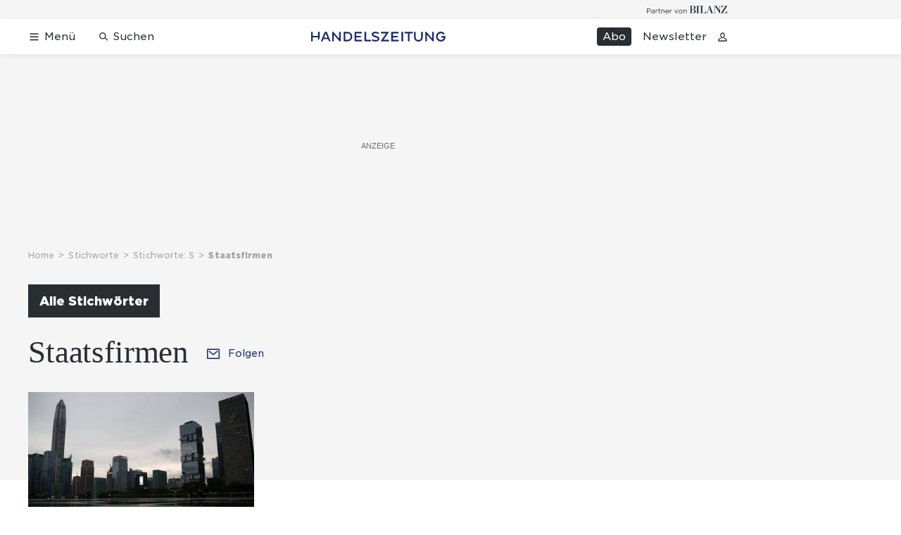

--- FILE ---
content_type: text/html; charset=utf-8
request_url: https://www.handelszeitung.ch/stichworte/s/staatsfirmen
body_size: 25256
content:
<!doctype html><html lang="de-CH"><head><script>window.eventQueueDataLayer=window.eventQueueDataLayer||[],window.dataLayer=window.dataLayer||[]</script><script>if(!document.location.pathname.startsWith("/widget/")&&!document.location.search.includes("rasch_disable_cmp")){var dlApiScript=document.createElement("script");dlApiScript.type="text/javascript",dlApiScript.src="https://cdn.cookielaw.org/scripttemplates/otSDKStub.js",dlApiScript.setAttribute("data-domain-script","d20e1003-3744-4615-890e-16d87ba43f8d"),dlApiScript.setAttribute("data-document-language","true"),dlApiScript.async=!0,document.head.appendChild(dlApiScript)}</script><script>function OptanonWrapper(){}</script><script>function setOneTrustConsentForAll(){null!=window.OneTrust&&OneTrust.AllowAll()}function toggleConsentInfoDisplay(){null!=window.OneTrust&&OneTrust.ToggleInfoDisplay()}</script><script>function isPresentinDatalayer(e){return"view"===e.event&&window.dataLayer?.some((n=>n.cms_page_id==e?.cms_page_id))}function pushToDataLayer(e){if(window.dataLayer){isPresentinDatalayer(e)||window.dataLayer?.push(e)}}function loadGTM(){!function(e,n,t,a,o){e[a]=e[a]||[],e[a].push({"gtm.start":(new Date).getTime(),event:"gtm.js"});const s=n.getElementsByTagName(t)[0],r=n.createElement(t);r.async=!0,r.src="https://www.googletagmanager.com/gtm.js?id=GTM-M5QZP3XP&gtm_auth=UdFHE6ho8-vsLS4yWlBeQA&gtm_preview=env-1",s.parentNode.insertBefore(r,s)}(window,document,"script","dataLayer"),window.eventQueueDataLayer?.forEach((e=>{e&&pushToDataLayer(e)})),window.eventQueueDataLayer.push=function(e){e&&pushToDataLayer(e)}}function waitForConsentAndLoadGTM(){window.OneTrust?.IsAlertBoxClosed()?loadGTM():window.OneTrust?.OnConsentChanged((function(){loadGTM()}))}if(window.OneTrust)waitForConsentAndLoadGTM();else{const e=setInterval((()=>{window.OneTrust&&(clearInterval(e),waitForConsentAndLoadGTM())}),500)}</script><script>window.__GRAPHQL_HOST__="https://api.handelszeitung.ch/graphql",window.loadedImages={},window.loadedImagesArray=[],window.__INITIAL_STATE__= {"route":{"locationBeforeTransitions":{"pathname":"\u002Fstichworte\u002Fs\u002Fstaatsfirmen","search":"","hash":"","action":"PUSH","key":null,"query":{}},"vertical":"vertical\u002Fdefault","screenReady":true,"isInitialPage":true,"isRefetchingData":false,"loading":false,"isCrawler":false,"isHybridApp":false,"hasCustomTracking":false,"clientUrl":"https:\u002F\u002Fwww.handelszeitung.ch"},"scroll":{"scrollTop":0},"navigation":{"tree":null,"visibleNavigation":null,"activePublication":null,"activeVerticalMenu":null},"header":{"articleData":{},"title":"","isSinglePage":false,"contentType":"","noHeader":false},"search":{"visible":false,"searchQuery":""},"comment":{"count":0},"piano":{"pageMetadata":{"channelsHierarchy":[],"contentType":null,"publication":"handelszeitung","isPrintArticle":false,"isNativeContent":false,"pathname":"\u002Fstichworte\u002Fs\u002Fstaatsfirmen","publicationDate":"","restrictionStatus":null,"section":"","tags":null,"gcid":null,"subType":"","mainChannel":null,"page":null,"webinarId":null,"notInitialized":false,"cliffhangerTitle":null,"cliffhangerBulletpoints":[]},"userMetadata":{"idToken":"","externalSubscription":[],"initialAuthRequest":false},"browserMetadata":{"browserMode":"normal","isPushNotificationsSupported":false,"isPushNotificationsEnabled":false,"notificationsPermission":"default"},"isAccessGranted":false,"webinarAccessGranted":false,"isChatbotHidden":false},"auth":{"username":null,"givenName":null,"familyName":null,"email":null,"internalUserId":null,"registrationTimestamp":null,"subscriptionTimestamp":null,"isAuthenticated":false,"hasSubscriptions":false,"initialAuthRequest":false,"subscriptions":null,"gpNumber":null,"address":null,"birthday":null,"mobileNumber":null,"deviceId":"","realtime":null,"hasLegalAdviceAccess":false,"legalAdviceSubscriptions":null,"isChatbotAllowed":false},"alertList":{},"bookmarkList":{}},window.__INITIAL_ADS_CONFIG__= {"config":{"platform":"MobileWeb","targeting":{"publication":"handelszeitung","subsection":"Staatsfirmen","keywordCat":null,"keywords":null,"articleType":"Keyword","articleId":"55258","usersi":"0","olid":"0","articlePremium":"0"},"publisher":"handelszeitung.ch","ikjuzglkjfroef":true,"tracking":{},"isAdSuppressed":false,"channel":"ROS"},"slots":[],"helpers":[],"tracking":{}},window.__INITIAL_ADS_CONFIG__.tracking&&(window.__INITIAL_ADS_CONFIG__.tracking.initialStartTime=Date.now()),window.handleWysiwygLink=function(){return null},window.admTagMan=window.admTagMan||{},window.admTagMan.q=window.admTagMan.q||[],window.admTagMan.cq=window.admTagMan.cq||[];var isFrenchLanguage=window.__INITIAL_STATE__&&window.__INITIAL_STATE__.settings&&"fr"===window.__INITIAL_STATE__.settings.language,tagManagerUrl="https://cdn.ringier-advertising.ch/prod/tagmanager/handelszeitung.ch_de/latest/atm.js",tagManagerUrlFr="undefined"</script>  <script>window.__GRAPHQL_ORIGIN__=""</script>    <script>var atmScript = document.createElement("script"); atmScript.setAttribute('src', isFrenchLanguage ? tagManagerUrlFr : tagManagerUrl); atmScript.async = true; if (!document.location.pathname.startsWith('/widget/')) { document.head.appendChild(atmScript); }</script>   <script>function loadBrandingDayCss(){var t=document.createElement("script");t.setAttribute("src","/static/js/branding-day-css.8e5e1f67.min.js"),t.setAttribute("type","text/javascript"),t.setAttribute("async",!1),document.head.appendChild(t)}function loadScript(t,e){var a=document.createElement("script");a.setAttribute("src",t),a.setAttribute("type","text/javascript"),a.setAttribute("async",!0),a.setAttribute("data-env","production"),a.setAttribute("data-auth-service-url","http://www.handelszeitung.ch/_/api/authentication/prod"),"function"==typeof e&&a.addEventListener("load",(()=>{loadBrandingDayCss()}),{once:!0}),document.head.appendChild(a)}document.location.pathname.startsWith("/widget/")||loadScript("/static/js/init-thirdparty.1db8f0e5.min.js",loadBrandingDayCss)</script><link rel="search" type="application/opensearchdescription+xml" href="/opensearch.xml" title="Suche"> <link rel="modulepreload" href="/static/js/vendors.262d4895.js" as="script">
<link rel="modulepreload" href="/static/js/main.178571a9.js" as="script">
<link rel="preload" href="/static/css/main.5fab6a8c.css" as="style">
<link rel="preconnect" href="//cdn.handelszeitung.ch" >
<link rel="preconnect" href="//cdn.ringier-advertising.ch" >
<link rel="preconnect" href="//cdn.cookielaw.org" >
<link rel="dns-prefetch" href="//cdn.handelszeitung.ch">
<link rel="dns-prefetch" href="//tags.tiqcdn.com">
<link rel="dns-prefetch" href="//cdn.ringier-advertising.ch">
<link rel="dns-prefetch" href="//cdn.tinypass.com">
<link rel="dns-prefetch" href="//buy.tinypass.com">
<link rel="dns-prefetch" href="//experience.tinypass.com">
<link rel="dns-prefetch" href="//cdn.cookielaw.org"><title data-rh="true">Staatsfirmen - Alles zum Thema Staatsfirmen im Überblick | Handelszeitung</title><meta data-rh="true" name="base" content="https://www.handelszeitung.ch"/><meta data-rh="true" name="robots" content="index,follow,noodp,noopener,noarchive"/><meta data-rh="true" name="vf:url" content="https://www.handelszeitung.chundefined"/><meta data-rh="true" name="viewport" content="width=device-width, initial-scale=1"/><meta data-rh="true" name="charset" content="UTF-8"/><meta data-rh="true" http-equiv="content-type" content="text/html; charset=utf-8"/><meta data-rh="true" name="mobile-web-app-capable" content="yes"/><meta data-rh="true" property="og:type" content="article"/><meta data-rh="true" name="apple-mobile-web-app-capable" content="yes"/><meta data-rh="true" name="robots" content="max-image-preview:large"/><meta data-rh="true" name="robots" content="max-video-preview:-1"/><meta data-rh="true" name="robots" content="max-snippet:-1"/><meta data-rh="true" name="google-site-verification" content="WX4CG9NDSPW9a_ZqftWNnVxHM3R1uos81Jwj64FKcbA"/><meta data-rh="true" name="msapplication-TileColor" content="#ffffff"/><meta data-rh="true" name="msapplication-TileImage" content="/static/media/ea873189263425c115640546de4bfd42.png"/><meta data-rh="true" name="theme-color" content="#ffffff"/><meta data-rh="true" name="article:publisher" content="https://www.facebook.com/handelszeitung"/><meta data-rh="true" property="fb:app_id" content="510312769361097"/><meta data-rh="true" property="fb:pages" content="114215121990330"/><meta data-rh="true" property="og:site_name" content="Handelszeitung"/><meta data-rh="true" property="og:locale" content="de_DE"/><meta data-rh="true" name="twitter:site" content="@Handelszeitung"/><meta data-rh="true" name="twitter:card" content="summary_large_image"/><meta data-rh="true" name="twitter:creator" content="@Handelszeitung"/><meta data-rh="true" name="vf:domain" content="www.handelszeitung.ch"/><meta data-rh="true" property="og:description" content="Staatsfirmen – Aktuelle Nachrichten und Hintergründe. Alle News zum Thema Staatsfirmen lesen Sie bei uns. Immer informiert bleiben."/><meta data-rh="true" property="og:image" content=""/><meta data-rh="true" property="og:image:secure_url" content=""/><meta data-rh="true" property="og:title" content="Staatsfirmen - Alles zum Thema Staatsfirmen im Überblick | Handelszeitung"/><meta data-rh="true" name="twitter:title" content="Staatsfirmen - Alles zum Thema Staatsfirmen im Überblick | Handelszeitung"/><meta data-rh="true" name="twitter:image:src" content=""/><meta data-rh="true" name="twitter:description" content="Staatsfirmen – Aktuelle Nachrichten und Hintergründe. Alle News zum Thema Staatsfirmen lesen Sie bei uns. Immer informiert bleiben."/><meta data-rh="true" name="description" content="Staatsfirmen – Aktuelle Nachrichten und Hintergründe. Alle News zum Thema Staatsfirmen lesen Sie bei uns. Immer informiert bleiben."/><meta data-rh="true" name="parsely-type" content="sectionpage"/><meta data-rh="true" property="og:url" content="https://www.handelszeitung.ch/stichworte/s/staatsfirmen"/><meta data-rh="true" name="apple-itunes-app" content="app-id=1631365898, app-argument=ch.ringier.handelszeitung://app.handelszeitung.ch/stichworte/s/staatsfirmen"/><link data-rh="true" rel="icon" type="image/x-icon" href="/static/media/33d7d42928ee92b3c102c54da331ecbd.ico"/><link data-rh="true" rel="icon" type="image/png" sizes="192x192" href="/static/media/4f2991ec0668454ec5a04affb50345cd.png"/><link data-rh="true" rel="apple-touch-icon" sizes="57x57" href="/static/media/63cd0eec3918f2691c182e4c4ba49f7d.png"/><link data-rh="true" rel="apple-touch-icon" sizes="60x60" href="/static/media/5a3a401f8b2a79cf3d326f76a8340ee5.png"/><link data-rh="true" rel="apple-touch-icon" sizes="72x72" href="/static/media/c175b0668e695f0aa494d093032aa40e.png"/><link data-rh="true" rel="apple-touch-icon" sizes="76x76" href="/static/media/055df373b6fdcf0e84e73d9387d01780.png"/><link data-rh="true" rel="apple-touch-icon" sizes="114x114" href="/static/media/395652f862fa8306b5e7cdbcfe6f289f.png"/><link data-rh="true" rel="apple-touch-icon" sizes="120x120" href="/static/media/77632c0b0910007c057e74ed70618179.png"/><link data-rh="true" rel="apple-touch-icon" sizes="144x144" href="/static/media/ea873189263425c115640546de4bfd42.png"/><link data-rh="true" rel="apple-touch-icon" sizes="152x152" href="/static/media/02bbabc18b5784fca0bf9e75f0a39ce1.png"/><link data-rh="true" rel="apple-touch-icon" sizes="180x180" href="/static/media/1a8acfe0901948ea9de4736f3c5f528b.png"/><link data-rh="true" rel="apple-touch-icon" href="/static/media/1a8acfe0901948ea9de4736f3c5f528b.png"/><link data-rh="true" rel="apple-touch-icon-precomposed" href="/static/media/1a8acfe0901948ea9de4736f3c5f528b.png"/><link data-rh="true" rel="apple-touch-startup-image" media="(device-width: 320px) and (device-height: 568px) and (-webkit-device-pixel-ratio: 2) and (orientation: portrait)" href="/static/media/2f37c2122b28e8af3e58ff67fc3aeef0.png"/><link data-rh="true" rel="apple-touch-startup-image" media="(device-width: 320px) and (device-height: 568px) and (-webkit-device-pixel-ratio: 2) and (orientation: landscape)" href="/static/media/b0574b4953c54e6e62460efbb0ef294d.png"/><link data-rh="true" rel="apple-touch-startup-image" media="(device-width: 375px) and (device-height: 667px) and (-webkit-device-pixel-ratio: 2) and (orientation: portrait)" href="/static/media/8962178ee5da57e1eace2b234c064d45.png"/><link data-rh="true" rel="apple-touch-startup-image" media="(device-width: 375px) and (device-height: 667px) and (-webkit-device-pixel-ratio: 2) and (orientation: landscape)" href="/static/media/4880285dfbfa8213b93702537e33cfce.png"/><link data-rh="true" rel="apple-touch-startup-image" media="(device-width: 414px) and (device-height: 736px) and (-webkit-device-pixel-ratio: 3) and (orientation: portrait)" href="/static/media/dceab5ab07cacc61cf4e198ff1f175a5.png"/><link data-rh="true" rel="apple-touch-startup-image" media="(device-width: 414px) and (device-height: 736px) and (-webkit-device-pixel-ratio: 3) and (orientation: landscape)" href="/static/media/76347d45c5c68abbbb2a0985c08db0cf.png"/><link data-rh="true" rel="apple-touch-startup-image" media="(device-width: 375px) and (device-height: 812px) and (-webkit-device-pixel-ratio: 3) and (orientation: portrait)" href="/static/media/6ea47877655abe7c8dacf0f141800f1b.png"/><link data-rh="true" rel="apple-touch-startup-image" media="(device-width: 375px) and (device-height: 812px) and (-webkit-device-pixel-ratio: 3) and (orientation: landscape)" href="/static/media/42c90f83ebfaaa6b4d3247084c20c2eb.png"/><link data-rh="true" rel="apple-touch-startup-image" media="(device-width: 414px) and (device-height: 896px) and (-webkit-device-pixel-ratio: 2) and (orientation: portrait)" href="/static/media/1ff20b3072f74848934e993283fee0e4.png"/><link data-rh="true" rel="apple-touch-startup-image" media="(device-width: 414px) and (device-height: 896px) and (-webkit-device-pixel-ratio: 2) and (orientation: landscape)" href="/static/media/b05e88dc9630334757654be7ad83406f.png"/><link data-rh="true" rel="apple-touch-startup-image" media="(device-width: 414px) and (device-height: 896px) and (-webkit-device-pixel-ratio: 3) and (orientation: portrait)" href="/static/media/132c3df08e016de49b5c16515a8bc4b8.png"/><link data-rh="true" rel="apple-touch-startup-image" media="(device-width: 414px) and (device-height: 896px) and (-webkit-device-pixel-ratio: 3) and (orientation: landscape)" href="/static/media/24ec4ee1705c7c79aae21b6cd0d9f4f1.png"/><link data-rh="true" rel="apple-touch-startup-image" media="(device-width: 768px) and (device-height: 1024px) and (-webkit-device-pixel-ratio: 2) and (orientation: portrait)" href="/static/media/738934fe71a0047ff82fab04bcaa8d9d.png"/><link data-rh="true" rel="apple-touch-startup-image" media="(device-width: 768px) and (device-height: 1024px) and (-webkit-device-pixel-ratio: 2) and (orientation: landscape)" href="/static/media/ca7d1c52e5233648c1412e3ed157fe72.png"/><link data-rh="true" rel="apple-touch-startup-image" media="(device-width: 834px) and (device-height: 1112px) and (-webkit-device-pixel-ratio: 2) and (orientation: portrait)" href="/static/media/4a6c3c4f62deac33ac23c0233a2b0327.png"/><link data-rh="true" rel="apple-touch-startup-image" media="(device-width: 834px) and (device-height: 1112px) and (-webkit-device-pixel-ratio: 2) and (orientation: landscape)" href="/static/media/69121fda8fedefdaf79fcbc949f40937.png"/><link data-rh="true" rel="apple-touch-startup-image" media="(device-width: 1024px) and (device-height: 1366px) and (-webkit-device-pixel-ratio: 2) and (orientation: portrait)" href="/static/media/a9fecefdf14703b2be0ae1e60e4c7fbb.png"/><link data-rh="true" rel="apple-touch-startup-image" media="(device-width: 1024px) and (device-height: 1366px) and (-webkit-device-pixel-ratio: 2) and (orientation: landscape)" href="/static/media/04f1a20888cb59c1ac95236972bc6e15.png"/><link data-rh="true" rel="apple-touch-startup-image" media="(device-width: 834px) and (device-height: 1194px) and (-webkit-device-pixel-ratio: 2) and (orientation: portrait)" href="/static/media/e05c198dfbc1a6053b7c4f9932b2b371.png"/><link data-rh="true" rel="apple-touch-startup-image" media="(device-width: 834px) and (device-height: 1194px) and (-webkit-device-pixel-ratio: 2) and (orientation: landscape)" href="/static/media/881fe9dc88c33ed42b3ead8fffad17ba.png"/><link data-rh="true" rel="icon" type="image/png" sizes="16x16" href="[data-uri]"/><link data-rh="true" rel="icon" type="image/png" sizes="32x32" href="[data-uri]"/><link data-rh="true" rel="icon" type="image/png" sizes="96x96" href="/static/media/594ac30a6f725ac3e339ba6ebd8194c2.png"/><link data-rh="true" rel="alternate" type="application/atom+xml" href="https://www.handelszeitung.ch/google_publisher_center.xml" title="Handelszeitung RSS Feed"/><link data-rh="true" rel="canonical" href="https://www.handelszeitung.ch/stichworte/s/staatsfirmen"/><link data-rh="true" rel="preload" href="/fp/840/473/500/300/sites/default/files/hz/lead_image/shenzhen-my-favourite.jpg" as="image" media="(max-width:759px)"/><link data-rh="true" rel="preload" href="/fp/420/280/500/300/sites/default/files/hz/lead_image/shenzhen-my-favourite.jpg" as="image" media="(min-width:760px) and (max-width:1679px)"/><link data-rh="true" rel="preload" href="/fp/660/371/500/300/sites/default/files/hz/lead_image/shenzhen-my-favourite.jpg" as="image" media="(min-width:1680px)"/><script data-rh="true" src="https://news.google.com/swg/js/v1/swg.js" async="true" subscriptions-control="manual"></script><script data-rh="true" src="https://news.google.com/swg/js/v1/swg-gaa.js" async="true"></script><script data-rh="true" src="https://accounts.google.com/gsi/client" async="true" defer="true"></script><script data-rh="true" type="application/ld+json">{"@graph":[{"@context":"https://schema.org","@type":"Organization","@id":"https://www.handelszeitung.ch/#/schema/Organization/2","url":"https://www.ringier.com/","name":"Ringier","legalName":"Ringier AG","alternateName":"ringier.com","description":"Ringier is a family-owned media group with brands in Europe and Africa that focus on media, e-commerce, marketplaces and entertainment.","email":"info@ringier.ch","telephone":"+41442596111","address":{"@type":"PostalAddress","@id":"https://www.handelszeitung.ch/#/schema/Address/Organization/1"},"sameAs":["https://www.linkedin.com/company/ringier/","https://twitter.com/ringier_ag","https://www.facebook.com/ringierag/","https://www.youtube.com/user/RingierComm","https://www.instagram.com/ringier_ag"]},{"@context":"https://schema.org","@type":"NewsMediaOrganization","@id":"https://www.handelszeitung.ch/#/schema/Organization/1","url":"https://www.handelszeitung.ch/stichworte/s/staatsfirmen","name":"Handelszeitung","legalName":"Ringier AG | Ringier Medien Schweiz","logo":{"@type":"ImageObject","@id":"https://www.handelszeitung.ch/static/media/f4f574d00a6a639fa841dfdd1b853eae.png","url":"https://www.handelszeitung.ch/static/media/f4f574d00a6a639fa841dfdd1b853eae.png","contentUrl":"https://www.handelszeitung.ch/static/media/f4f574d00a6a639fa841dfdd1b853eae.png"},"image":[{"@type":"ImageObject","@id":"https://www.handelszeitung.ch/static/media/f4f574d00a6a639fa841dfdd1b853eae.png"},{"@type":"ImageObject","@id":""}],"parentOrganization":{"@type":"Organization","@id":"https://www.handelszeitung.ch/#/schema/Organization/2"},"sameAs":["https://www.facebook.com/handelszeitung","https://twitter.com/Handelszeitung","https://www.xing.com/news/pages/handelszeitung-ch-1997","https://www.linkedin.com/company/handelszeitung","https://www.instagram.com/handelszeitung/","https://www.youtube.com/channel/UCmTu91eQjJcAxEJOWFD9TQQ","https://de.wikipedia.org/wiki/Handelszeitung"],"address":{"@type":"PostalAddress","streetAddress":"Flurstrasse 55","addressLocality":"Zürich","addressRegion":"Zürich","postalCode":"8048","addressCountry":"CH"},"contactPoint":{"@type":"ContactPoint","contactType":"customer service","telephone":"+41 (0) 58 269 25 05","email":"kundenservice@handelszeitung.ch"},"potentialAction":null,"employee":null},{"@context":"https://schema.org","@type":"WebSite","@id":"https://www.handelszeitung.ch/#/schema/WebSite/1","url":"https://www.handelszeitung.ch/stichworte/s/staatsfirmen","name":"Handelszeitung","alternateName":"Ringier AG | Ringier Medien Schweiz","publisher":{"@id":"https://www.handelszeitung.ch/#/schema/Organization/1"}},{"@context":"https://schema.org","@type":"WebPage","@id":"https://www.handelszeitung.ch/stichworte/s/staatsfirmen","url":"https://www.handelszeitung.ch/stichworte/s/staatsfirmen","name":"Handelszeitung","isPartOf":{"@type":"WebSite","@id":"https://www.handelszeitung.ch/#/schema/WebSite/1"},"publisher":{"@type":"NewsMediaOrganization","@id":"https://www.handelszeitung.ch/#/schema/Organization/1"},"breadcrumb":{"@type":"BreadcrumbList","@id":"https://www.handelszeitung.ch/#/schema/BreadcrumbList/stichworte/s/staatsfirmen"}},{"@id":"https://www.handelszeitung.ch/stichworte/s/staatsfirmen","isAccessibleForFree":true},{"@context":"https://schema.org","@type":"SoftwareApplication","name":"Handelszeitung","url":"https://play.google.com/store/apps/details?id=ch.ringier.handelszeitung","operatingSystem":"ANDROID","applicationCategory":"EntertainmentApplication","applicationSubcategory":"NewsApplication","image":{"@type":"ImageObject","@id":"https://www.handelszeitung.ch/static/media/594ac30a6f725ac3e339ba6ebd8194c2.png"},"publisher":{"@id":"https://www.handelszeitung.ch/#/schema/Organization/1"}},{"@context":"https://schema.org","@type":"SoftwareApplication","name":"Handelszeitung","url":"https://apps.apple.com/ch/app/handelszeitung/id1631365898","operatingSystem":"IOS","applicationCategory":"EntertainmentApplication","applicationSubcategory":"NewsApplication","image":{"@type":"ImageObject","@id":"https://www.handelszeitung.ch/static/media/4f2991ec0668454ec5a04affb50345cd.png"},"publisher":{"@id":"https://www.handelszeitung.ch/#/schema/Organization/1"}}]}</script><script data-rh="true" type="application/ld+json">{"@context":"https://schema.org","@type":"ImageObject","@id":"https://www.handelszeitung.ch/static/media/594ac30a6f725ac3e339ba6ebd8194c2.png","url":"https://www.handelszeitung.ch/static/media/594ac30a6f725ac3e339ba6ebd8194c2.png","contentUrl":"https://www.handelszeitung.ch/static/media/594ac30a6f725ac3e339ba6ebd8194c2.png","caption":null,"width":"192","height":"192"}</script><script data-rh="true" type="application/ld+json">{"@context":"https://schema.org","@type":"ImageObject","@id":"https://www.handelszeitung.ch/static/media/4f2991ec0668454ec5a04affb50345cd.png","url":"https://www.handelszeitung.ch/static/media/4f2991ec0668454ec5a04affb50345cd.png","contentUrl":"https://www.handelszeitung.ch/static/media/4f2991ec0668454ec5a04affb50345cd.png","caption":null,"width":"192","height":"192"}</script><script data-rh="true" type="application/ld+json">{"@context":"https://schema.org","@id":"https://www.handelszeitung.ch/#/schema/BreadcrumbList/stichworte/s/staatsfirmen","@type":"BreadcrumbList","itemListElement":[{"@type":"ListItem","position":1,"name":"Home","item":"https://www.handelszeitung.ch","url":"https://www.handelszeitung.ch"},{"@type":"ListItem","position":2,"name":"Stichworte","item":"https://www.handelszeitung.ch/stichworte","url":"https://www.handelszeitung.ch/stichworte"},{"@type":"ListItem","position":3,"name":"Stichworte: S","item":"https://www.handelszeitung.ch/stichworte/s","url":"https://www.handelszeitung.ch/stichworte/s"}]}</script> <script>(()=>{"use strict";var e={},t={};function r(o){var n=t[o];if(void 0!==n)return n.exports;var a=t[o]={id:o,loaded:!1,exports:{}};return e[o].call(a.exports,a,a.exports,r),a.loaded=!0,a.exports}r.m=e,(()=>{var e=[];r.O=(t,o,n,a)=>{if(!o){var i=1/0;for(s=0;s<e.length;s++){for(var[o,n,a]=e[s],l=!0,d=0;d<o.length;d++)(!1&a||i>=a)&&Object.keys(r.O).every((e=>r.O[e](o[d])))?o.splice(d--,1):(l=!1,a<i&&(i=a));if(l){e.splice(s--,1);var u=n();void 0!==u&&(t=u)}}return t}a=a||0;for(var s=e.length;s>0&&e[s-1][2]>a;s--)e[s]=e[s-1];e[s]=[o,n,a]}})(),r.n=e=>{var t=e&&e.__esModule?()=>e.default:()=>e;return r.d(t,{a:t}),t},(()=>{var e,t=Object.getPrototypeOf?e=>Object.getPrototypeOf(e):e=>e.__proto__;r.t=function(o,n){if(1&n&&(o=this(o)),8&n)return o;if("object"==typeof o&&o){if(4&n&&o.__esModule)return o;if(16&n&&"function"==typeof o.then)return o}var a=Object.create(null);r.r(a);var i={};e=e||[null,t({}),t([]),t(t)];for(var l=2&n&&o;"object"==typeof l&&!~e.indexOf(l);l=t(l))Object.getOwnPropertyNames(l).forEach((e=>i[e]=()=>o[e]));return i.default=()=>o,r.d(a,i),a}})(),r.d=(e,t)=>{for(var o in t)r.o(t,o)&&!r.o(e,o)&&Object.defineProperty(e,o,{enumerable:!0,get:t[o]})},r.f={},r.e=e=>Promise.all(Object.keys(r.f).reduce(((t,o)=>(r.f[o](e,t),t)),[])),r.u=e=>"static/js/"+({532:"ImageGallery",576:"HeroImageGallery",631:"StyleguideParagraphs",634:"StyleguideButton",693:"ToastContainer",739:"FileUploader",846:"file-type",866:"Styleguide",949:"StyleguideTypography"}[e]||e)+"."+{9:"18c7e6ad",187:"abfd9251",532:"097a7f2c",576:"1799bb01",631:"5bce8782",634:"e13b70dc",693:"56fa5d41",695:"a62194dc",739:"2d8f61da",818:"8ea4d864",846:"9089ce7c",866:"ac265aa4",949:"5723fc5a"}[e]+".chunk.js",r.miniCssF=e=>"static/css/"+({532:"ImageGallery",576:"HeroImageGallery",631:"StyleguideParagraphs",634:"StyleguideButton",693:"ToastContainer",866:"Styleguide",949:"StyleguideTypography"}[e]||e)+"."+{187:"f09193cb",532:"3b8a3f06",576:"61c4b817",631:"21bbb5a4",634:"3ee7974a",693:"3ee8d48b",866:"58a4ec7a",949:"a1124bfa"}[e]+".chunk.css",r.g=function(){if("object"==typeof globalThis)return globalThis;try{return this||new Function("return this")()}catch(e){if("object"==typeof window)return window}}(),r.hmd=e=>((e=Object.create(e)).children||(e.children=[]),Object.defineProperty(e,"exports",{enumerable:!0,set:()=>{throw new Error("ES Modules may not assign module.exports or exports.*, Use ESM export syntax, instead: "+e.id)}}),e),r.o=(e,t)=>Object.prototype.hasOwnProperty.call(e,t),(()=>{var e={},t="frontend:";r.l=(o,n,a,i)=>{if(e[o])e[o].push(n);else{var l,d;if(void 0!==a)for(var u=document.getElementsByTagName("script"),s=0;s<u.length;s++){var c=u[s];if(c.getAttribute("src")==o||c.getAttribute("data-webpack")==t+a){l=c;break}}l||(d=!0,(l=document.createElement("script")).charset="utf-8",l.timeout=120,r.nc&&l.setAttribute("nonce",r.nc),l.setAttribute("data-webpack",t+a),l.src=o),e[o]=[n];var f=(t,r)=>{l.onerror=l.onload=null,clearTimeout(p);var n=e[o];if(delete e[o],l.parentNode&&l.parentNode.removeChild(l),n&&n.forEach((e=>e(r))),t)return t(r)},p=setTimeout(f.bind(null,void 0,{type:"timeout",target:l}),12e4);l.onerror=f.bind(null,l.onerror),l.onload=f.bind(null,l.onload),d&&document.head.appendChild(l)}}})(),r.r=e=>{"undefined"!=typeof Symbol&&Symbol.toStringTag&&Object.defineProperty(e,Symbol.toStringTag,{value:"Module"}),Object.defineProperty(e,"__esModule",{value:!0})},r.nmd=e=>(e.paths=[],e.children||(e.children=[]),e),r.p="/",(()=>{if("undefined"!=typeof document){var e=e=>new Promise(((t,o)=>{var n=r.miniCssF(e),a=r.p+n;if(((e,t)=>{for(var r=document.getElementsByTagName("link"),o=0;o<r.length;o++){var n=(i=r[o]).getAttribute("data-href")||i.getAttribute("href");if("stylesheet"===i.rel&&(n===e||n===t))return i}var a=document.getElementsByTagName("style");for(o=0;o<a.length;o++){var i;if((n=(i=a[o]).getAttribute("data-href"))===e||n===t)return i}})(n,a))return t();((e,t,r,o,n)=>{var a=document.createElement("link");a.rel="stylesheet",a.type="text/css",a.onerror=a.onload=r=>{if(a.onerror=a.onload=null,"load"===r.type)o();else{var i=r&&("load"===r.type?"missing":r.type),l=r&&r.target&&r.target.href||t,d=new Error("Loading CSS chunk "+e+" failed.\n("+l+")");d.code="CSS_CHUNK_LOAD_FAILED",d.type=i,d.request=l,a.parentNode&&a.parentNode.removeChild(a),n(d)}},a.href=t,document.head.appendChild(a)})(e,a,0,t,o)})),t={121:0};r.f.miniCss=(r,o)=>{t[r]?o.push(t[r]):0!==t[r]&&{187:1,532:1,576:1,631:1,634:1,693:1,866:1,949:1}[r]&&o.push(t[r]=e(r).then((()=>{t[r]=0}),(e=>{throw delete t[r],e})))}}})(),(()=>{var e={121:0};r.f.j=(t,o)=>{var n=r.o(e,t)?e[t]:void 0;if(0!==n)if(n)o.push(n[2]);else if(121!=t){var a=new Promise(((r,o)=>n=e[t]=[r,o]));o.push(n[2]=a);var i=r.p+r.u(t),l=new Error;r.l(i,(o=>{if(r.o(e,t)&&(0!==(n=e[t])&&(e[t]=void 0),n)){var a=o&&("load"===o.type?"missing":o.type),i=o&&o.target&&o.target.src;l.message="Loading chunk "+t+" failed.\n("+a+": "+i+")",l.name="ChunkLoadError",l.type=a,l.request=i,n[1](l)}}),"chunk-"+t,t)}else e[t]=0},r.O.j=t=>0===e[t];var t=(t,o)=>{var n,a,[i,l,d]=o,u=0;if(i.some((t=>0!==e[t]))){for(n in l)r.o(l,n)&&(r.m[n]=l[n]);if(d)var s=d(r)}for(t&&t(o);u<i.length;u++)a=i[u],r.o(e,a)&&e[a]&&e[a][0](),e[a]=0;return r.O(s)},o=self.webpackChunkfrontend=self.webpackChunkfrontend||[];o.forEach(t.bind(null,0)),o.push=t.bind(null,o.push.bind(o))})()})()</script><link href="/static/css/main.5fab6a8c.css" rel="stylesheet"><meta name="theme-color" content="#1f1f1f" /><link rel="manifest" href="/manifest.8de86877fa18085e1fd58b8540829f69.json" /></head><body class=""><div id="top_special_1" classname="ad-wrapper"></div><div id="app"><div id="modal-root"></div><div class="app TljyfljQ"><div></div><div class="site-header qnStm_yT"><div class="TK2XtEmr is-in-view"><div class="TK2XtEmr is-in-view"><div class="Jc6lha4Z"><div class="SFJJehpM ZPd_ooYO"><span><a target="_blank" rel="noopener nofollow" href="https://www.bilanz.ch" class="Npq6EJqU" aria-label="Logo for partner Bilanz"><svg xmlns="http://www.w3.org/2000/svg" viewBox="0 0 116 11"><g fill="#292E32"><path d="M99.68.214l4.882 7.098v-.196l-.028-6.51h-1.435V.213h3.466v.391h-1.51V11h-.474l-6.437-9.668-.28-.4v9.472h1.481v.391h-3.353v-.391h1.37V.605h-1.445v-.39h3.764zM65.617.242c1.145 0 2.598.121 3.465.848.447.382.736.922.736 1.704 0 1.612-1.64 2.31-2.99 2.515v.028c.214.028.447.056.67.093.652.121 1.314.391 1.798.792.531.428.876 1.034.876 1.825 0 1.398-.941 2.133-2.04 2.497-1.165.372-2.627.251-3.736.26h-3.437v-.39h1.49V.633h-1.49V.241zM90.366 0l3.921 10.404h1.435v.391h-5.198v-.391h1.658l-1.034-2.599-.065-.195h-3.614l-1.034 2.803h1.649v.391H76.039v-.39h1.49V.633h-1.49V.241h5.012v.391H79.4v9.78h1.957c1.993 0 2.71-1.35 2.776-3.167h.484v.196l.01 2.962h1.266L89.9 0h.466zM75.322.214v.391h-1.453v9.799h1.453v.391h-4.788v-.391h1.453V.605h-1.453v-.39h4.788zm39.71-.01v.448l-6.278 9.733h2.738c2.264 0 2.739-1.006 3.13-2.999h.42l-.01 3.39h-8.523v-.428l6.176-9.556.12-.196h-2.017c-.46.003-.921.019-1.317.112-.95.223-1.677.829-1.956 2.347h-.447V.205h7.964zm-49.193 5.32H64.33v4.87h2.003c1.378 0 1.686-1.331 1.686-2.43 0-.848-.186-1.519-.643-1.938-.354-.326-.857-.503-1.537-.503zm23.483-2.74L87.627 7.2h3.27l-1.575-4.415zm-22.058-1.75c-.587-.568-1.667-.4-2.934-.429v4.5h1.397c1.211 0 2.022-.56 2.022-2.357 0-.876-.168-1.407-.485-1.714zM.798 10.882V8.454h1.718c.377 0 .734-.048 1.071-.143.337-.095.632-.237.884-.428a2.11 2.11 0 00.602-.703c.148-.278.222-.604.222-.978v-.02c0-.34-.063-.645-.187-.914a1.881 1.881 0 00-.536-.683 2.515 2.515 0 00-.838-.433A3.647 3.647 0 002.647 4H0v6.882h.798zm1.748-3.136H.798V4.718h1.789c.572 0 1.032.126 1.38.378.346.253.52.625.52 1.116v.02c0 .223-.046.427-.137.614-.09.187-.222.348-.394.482a1.867 1.867 0 01-.611.31 2.727 2.727 0 01-.799.108zm5.629 3.244c.464 0 .848-.087 1.152-.26.303-.174.545-.376.727-.605v.757h.768V7.775c0-.642-.182-1.14-.546-1.494-.384-.374-.946-.56-1.687-.56-.384 0-.724.039-1.02.117-.297.08-.59.184-.88.315l.233.62c.242-.112.49-.2.742-.266a3.36 3.36 0 01.844-.098c.492 0 .872.116 1.142.349.27.232.404.575.404 1.027v.157a6.568 6.568 0 00-.722-.157 5.616 5.616 0 00-.874-.059c-.33 0-.632.036-.905.108a2.233 2.233 0 00-.707.315c-.199.138-.352.31-.46.516a1.54 1.54 0 00-.162.723v.02c0 .261.056.49.167.688.111.196.258.36.44.491s.39.231.626.3c.236.069.475.103.718.103zm.151-.61c-.175 0-.342-.022-.5-.068a1.401 1.401 0 01-.42-.197.946.946 0 01-.287-.32.868.868 0 01-.106-.427v-.02c0-.308.133-.555.399-.742.266-.187.641-.28 1.126-.28.324 0 .61.023.86.069.249.046.47.095.666.147v.472c0 .203-.045.388-.136.556a1.36 1.36 0 01-.374.432 1.766 1.766 0 01-.55.28 2.25 2.25 0 01-.678.099zm4.921.502V8.857c0-.387.054-.725.162-1.013.108-.288.256-.53.444-.727.189-.197.41-.345.662-.443.253-.098.52-.147.804-.147h.06V5.71c-.492-.02-.921.105-1.288.373a2.621 2.621 0 00-.844 1.042V5.8h-.778v5.083h.778zm5.063.089c.188 0 .358-.019.51-.055.151-.036.295-.09.43-.162v-.649a1.736 1.736 0 01-.38.138c-.118.026-.244.04-.379.04-.262 0-.475-.063-.636-.187-.162-.125-.243-.345-.243-.66V6.469h1.657v-.669h-1.657V4.265h-.778V5.8h-.727v.669h.727v3.067c0 .256.037.475.111.659.075.183.177.332.309.447.13.115.288.198.47.25.181.053.377.08.586.08zm3.112-.089v-2.91c0-.236.038-.452.116-.649a1.452 1.452 0 01.829-.83c.192-.076.399-.114.62-.114.466 0 .823.138 1.072.413.25.275.374.649.374 1.12v2.97h.778V7.726c0-.301-.046-.577-.136-.826a1.75 1.75 0 00-1.02-1.062 2.259 2.259 0 00-.845-.147c-.451 0-.818.097-1.101.29a2.422 2.422 0 00-.687.703v-.885h-.778v5.083h.778zm7.73.118c.498 0 .916-.087 1.253-.26.337-.174.636-.405.899-.694l-.485-.422c-.216.216-.453.39-.712.52-.26.132-.571.197-.935.197a1.92 1.92 0 01-.657-.113 1.805 1.805 0 01-.566-.33 1.732 1.732 0 01-.414-.53 1.99 1.99 0 01-.202-.718h4.143c.007-.059.01-.11.01-.152v-.113c0-.374-.054-.724-.162-1.052a2.483 2.483 0 00-.475-.855 2.252 2.252 0 00-.768-.576 2.417 2.417 0 00-1.03-.211 2.426 2.426 0 00-1.799.772c-.222.239-.396.52-.52.845-.125.325-.187.67-.187 1.038 0 .393.069.753.207 1.081.138.328.325.608.56.84.236.233.513.413.83.541.316.128.653.192 1.01.192zm1.546-2.96h-3.365c.027-.248.09-.476.187-.683.098-.206.22-.386.369-.54a1.55 1.55 0 011.142-.487c.255 0 .483.046.682.138a1.5 1.5 0 01.505.373c.138.158.247.34.328.546.081.206.132.424.152.654zm2.93 2.842V8.857c0-.387.054-.725.162-1.013.108-.288.256-.53.444-.727.189-.197.41-.345.662-.443.253-.098.52-.147.804-.147h.06V5.71c-.492-.02-.921.105-1.288.373a2.621 2.621 0 00-.844 1.042V5.8h-.778v5.083h.778zm8.781.04l2.274-5.123h-.84l-1.767 4.218-1.759-4.218h-.859l2.264 5.122h.687zm5.88.078c.398 0 .764-.07 1.097-.211.334-.141.622-.333.864-.576.243-.242.433-.524.571-.845a2.56 2.56 0 00.207-1.022v-.02a2.58 2.58 0 00-.768-1.853 2.762 2.762 0 00-1.95-.782c-.39 0-.753.07-1.086.211-.334.141-.622.333-.864.576a2.682 2.682 0 00-.571.845 2.56 2.56 0 00-.207 1.023v.02a2.58 2.58 0 00.768 1.852 2.742 2.742 0 001.94.782zm.021-.678c-.276 0-.532-.053-.768-.158a1.942 1.942 0 01-.611-.422 1.937 1.937 0 01-.404-.625 2.022 2.022 0 01-.147-.771v-.02c0-.269.047-.523.142-.762.094-.24.224-.447.389-.624s.365-.318.6-.423c.237-.105.496-.157.779-.157.276 0 .532.052.768.157a1.962 1.962 0 011.172 1.829v.02c0 .268-.047.52-.142.756a1.882 1.882 0 01-1.778 1.2zm4.9.56v-2.91c0-.236.04-.452.117-.649a1.452 1.452 0 01.829-.83c.192-.076.399-.114.621-.114.465 0 .822.138 1.071.413.25.275.374.649.374 1.12v2.97H57V7.726c0-.301-.045-.577-.136-.826a1.75 1.75 0 00-1.02-1.062 2.259 2.259 0 00-.845-.147c-.451 0-.818.097-1.101.29a2.422 2.422 0 00-.687.703v-.885h-.778v5.083h.778z"></path></g></svg></a></span></div></div><div class="header-placeholder hnZRMEFV"><header class="iOoNo5UV"><div class=""><div class="header-inner LISgNNhX"><nav class="epHaIJFd ZPd_ooYO"><div class="nrLJqgTY"><ul class="cWL7XKYO"><li class="xawbMpzg"><button class="lBbIVtmW dVURibsu BHoom5zT" aria-label="Menü öffnen"><svg xmlns="http://www.w3.org/2000/svg" width="32" height="32" viewBox="0 0 32 32"><g><path d="M4.48 23.92h23.04v-2.24H4.48v2.24zm0-8h23.04v-2.24H4.48v2.24zm0-8h23.04V5.68H4.48v2.24z"></path></g></svg><span class="U1jPUpCE">Menü</span></button></li><li class="xawbMpzg"><button class="VqJp6QhQ dVURibsu BHoom5zT"><svg xmlns="http://www.w3.org/2000/svg" width="32" height="32" viewBox="0 0 32 32"><g><path d="M4.48 12.4c0 5.472 4.448 9.92 9.92 9.92 2.528 0 4.832-.96 6.592-2.528l7.872 7.04 1.472-1.664-7.872-7.008c1.152-1.632 1.856-3.616 1.856-5.76 0-5.472-4.448-9.92-9.92-9.92S4.48 6.928 4.48 12.4zm2.24 0c0-4.256 3.424-7.68 7.68-7.68s7.68 3.424 7.68 7.68-3.424 7.68-7.68 7.68-7.68-3.424-7.68-7.68z"></path></g></svg><span class="U1jPUpCE">Suchen</span></button></li></ul><div class="ctnWpXri iwJb3XOc"><div class="JtwzbCE6"><span><a class="O9Vnwk2_" href="/"><svg xmlns="http://www.w3.org/2000/svg" viewBox="0 0 246 18" class="pGCmE0mY"><path class="pHNiaX5c" d="M32.541 17.53h2.98L28.718.47H24.69l-6.83 17.06h3.001l1.555-3.88h8.566l1.56 3.88zm-2.631-6.556h-6.417l3.196-8.034 3.221 8.034zM51.876 17.53h2.167V.47H51.07V12.49L40.713.47H38.55v17.06h2.971V5.483L51.877 17.53zM59.54 17.53h7.325c4.626 0 8.39-3.6 8.39-8.543 0-4.931-3.764-8.517-8.39-8.517H59.54v17.06zm7.226-2.694h-4.255V3.134h4.255c3.054 0 5.543 2.413 5.543 5.853 0 3.435-2.485 5.85-5.543 5.85zM97.662 17.53h11.909v-2.776h-8.941V.47h-2.972v17.06h.004zM110.684 16.065c2.2 1.25 4.401 1.831 6.912 1.831 2.175 0 7.227-.486 7.227-4.982 0-3.517-3.273-4.392-6.133-5.285l-.4-.125c-2.253-.698-4.286-1.224-4.286-2.84 0-.57.435-1.914 3.764-1.914 1.723 0 3.338.461 5.225 1.496l1.442-2.29C122.209.69 120.193.126 117.919.126c-2.218 0-4.031.461-5.246 1.34-1.102.815-1.684 1.957-1.684 3.298 0 3.414 3.256 4.59 6.194 5.491l.249.078c2.266.702 4.445 1.155 4.445 2.758 0 1.41-1.533 2.164-4.156 2.164-1.731 0-3.7-.547-5.543-1.547l-1.494 2.358zM165.293 17.53h2.972V.47h-2.972v17.06zM177.082 17.53h2.946V3.22h6.051V.47h-15.048v2.75h6.051v14.31zM222.312 17.53h2.167V.47h-2.972V12.49L211.149.47h-2.167v17.06h2.972V5.483l10.358 12.047zM204.357.466h-2.929V8.93c0 1.354-.047 2.66-.637 3.785-.56 1.069-1.779 2.5-4.402 2.5-2.627 0-3.846-1.431-4.406-2.5-.59-1.125-.637-2.431-.637-3.785 0-1.164.017-6.845.017-8.465h-2.959c.005 1.62.009 7.331.009 8.465 0 1.664.073 3.431.973 5.142 1.301 2.487 3.851 3.914 6.999 3.914 3.144 0 5.698-1.427 6.999-3.914.895-1.715.973-3.478.973-5.142V.466zM237.49 0c-4.953 0-8.98 4.03-8.98 8.987 0 4.97 4.027 9.013 8.98 9.013 2.476 0 4.703-.97 6.266-2.733 1.447-1.616 2.244-3.849 2.244-6.28 0-.306 0-.6-.039-.905h-7.769v2.802h4.556c0 .866-1.27 4.146-5.258 4.146-3.317 0-6.008-2.711-6.008-6.039 0-3.332 2.696-6.038 6.008-6.038 1.843 0 3.617.879 4.763 2.357l2.442-1.707A9.024 9.024 0 00237.49 0zM12.598 16.164l2.967-4.298V.466h-2.967v7.12H2.972V.466H0V17.53h2.972v-7.168h9.626v5.802zM132.444 14.866L142.436.48h-14.548v2.676h9.199l-9.944 14.388H142.587v-2.677h-10.143zM149.616 10.384h8.868V7.612h-8.868V3.22h10.423V.466h-13.391V17.53h13.688v-2.776h-10.72v-4.37zM82.327 10.384h8.868V7.612h-8.868V3.22h10.449V.466h-13.42V17.53h13.691v-2.776h-10.72v-4.37z"></path></svg></a></span></div></div><ul class="p0xaAA7x"><li class="xawbMpzg"><a target="_blank" rel="noopener nofollow" href="https://shop.handelszeitung.ch/abo-angebote?promo_name=abobutton&amp;promo_position=header" class="vSFJBbtX ewDvyicF BHoom5zT">Abo</a></li><li class="xawbMpzg"><a class="A1EPv73e dVURibsu BHoom5zT" href="/newsletter?promo_name=newsletterbutton&amp;promo_position=header">Newsletter</a></li><li class="sIxGK2rn xawbMpzg"><div class="vQlyrmN2 dVURibsu BHoom5zT"><svg xmlns="http://www.w3.org/2000/svg" width="32" height="32" viewBox="0 0 32 32"><g><path d="M9.28 10.4c0 5.632 3.04 9.12 6.72 9.12s6.72-3.488 6.72-9.12c0-4.896-2.656-7.52-6.72-7.52S9.28 5.504 9.28 10.4zm1.6 8.352l-3.648 1.504C3.68 21.728 2.88 23.904 2.88 26.88c0 1.568.864 2.24 2.08 2.24h22.08c1.152 0 2.08-.672 2.08-2.24 0-2.976-.832-5.152-4.384-6.624l-3.616-1.504-.896 2.048 3.648 1.504c2.496 1.024 2.976 2.4 3.008 4.576H5.12c0-2.176.512-3.552 3.008-4.576l3.648-1.504-.896-2.048zm.64-8.352c0-3.424 1.76-5.28 4.48-5.28s4.48 1.856 4.48 5.28c0 4.288-2.016 6.88-4.48 6.88s-4.48-2.592-4.48-6.88z"></path></g></svg></div></li></ul></div></nav><div><section style="display:none"><div class="Z73hG_vJ"><div><div class="dK6fu4hH ZPd_ooYO"><button class="Frnb1x6a" aria-label="Navigation schliessen"><i class="zFjjyTNF xo5QDj21 vGXcFKBS"></i></button><div class="l57x3TSP"><form action="/suche" autoComplete="off" class="gZGawLSl lr3dOJsM"><div class="t83H2u83"><input name="search" type="search" aria-label="Eingabe Suchbegriff" placeholder="Suchbegriff eingeben" class="search-bar kR_En5BK hRbz6xv7" value=""/><button type="submit" aria-label="suchen" class="KwgqADyM"><i class="zFjjyTNF xxL2xjpJ BJWSAOoW"></i></button></div></form></div><div class="yLTYzdh4"><a target="_blank" rel="noopener nofollow" href="https://shop.handelszeitung.ch/abo-angebote?promo_name=abobutton&amp;promo_position=header" class="IKKK_lDk">Abonnieren</a><a class="IKKK_lDk" href="/newsletter?promo_name=newsletterbutton&amp;promo_position=header">Newsletter</a></div></div><section class="nGPKVXiG _gQFTZlh"><div class="oNBcYGI6" tabindex="0" role="button" aria-label="HZ Menü togglen"><div class="ZPd_ooYO bTOwmDH3"><div><div class="BS9s3tXQ"><img class="klQjCoQS" src="/static/media/9ca5df34a1ff215de8ca5690b4a4c6ff.svg" alt="Handelszeitung"/></div><div class="WwnV53oI"><ul class="ERsDATom ELLMIdCf"><li><a target="_blank" rel="noopener nofollow" href="https://www.facebook.com/handelszeitung" class="VMh_hzT3" aria-label="Facebook"><div class="KU2leosU xX7VxoJS"><svg xmlns="http://www.w3.org/2000/svg" width="32" height="32" viewBox="0 0 32 32" aria-hidden="true"><g><path d="M17.52 10.96V9.12c0-.8.16-1.2 1.44-1.2h1.6V4.88h-2.64c-3.28 0-4.32 1.52-4.32 4.08v2h-2.16V14h2.16v9.12h3.92V14h2.72l.4-3.04h-3.12z"></path></g></svg></div></a></li><li><a target="_blank" rel="noopener nofollow" href="https://twitter.com/Handelszeitung" class="VMh_hzT3" aria-label="Twitter"><div class="KU2leosU xX7VxoJS"><svg width="32" height="32" viewBox="0 0 32 32" xmlns="http://www.w3.org/2000/svg" aria-hidden="true"><path d="M17.5222 14.7749L23.4786 8H22.0671L16.8952 13.8826L12.7644 8H8L14.2466 16.8955L8 24H9.41155L14.8732 17.7878L19.2357 24H24L17.5222 14.7749ZM15.5889 16.9738L14.956 16.0881L9.92015 9.03975H12.0882L16.1522 14.728L16.7851 15.6137L22.0678 23.0076H19.8998L15.5889 16.9738Z"></path></svg></div></a></li><li><a target="_blank" rel="noopener nofollow" href="https://www.xing.com/news/pages/handelszeitung-ch-1997?sc_o=da980_e" class="VMh_hzT3" aria-label="Xing"><div class="KU2leosU xX7VxoJS"><svg xmlns="http://www.w3.org/2000/svg" width="32" height="32" viewBox="0 0 32 32" aria-hidden="true"><g><path d="M14.6 13.9l-2.1-3.5c-.2-.3-.4-.5-.8-.5H8.6c-.2 0-.3.1-.4.2s-.1.3 0 .5l2.1 3.4-3.2 5.5c-.1.2-.1.3 0 .4s.2.2.4.2h3.1c.4 0 .7-.3.8-.6 3.1-5.4 3.2-5.6 3.2-5.6zm10.3-7.8c-.1-.1-.2-.2-.4-.2h-3.1c-.5 0-.7.3-.8.5-6.6 11.1-6.8 11.5-6.8 11.5l4.3 7.6c.1.3.4.5.8.5H22c.2 0 .3-.1.4-.2s.1-.3 0-.5l-4.3-7.5 6.8-11.4c.1 0 .1-.2 0-.3z"></path></g></svg></div></a></li><li><a target="_blank" rel="noopener nofollow" href="https://www.linkedin.com/company/handelszeitung" class="VMh_hzT3" aria-label="Linkedin"><div class="KU2leosU xX7VxoJS"><svg xmlns="http://www.w3.org/2000/svg" width="32" height="32" viewBox="0 0 32 32" aria-hidden="true"><g><path d="M11.4 12H7.8v10.7h3.6V12zm.2-3.3c0-1-.8-1.9-2-1.9s-2.1.8-2.1 1.9c0 1 .8 1.9 2 1.9 1.3 0 2.1-.8 2.1-1.9zm5.4 4.9V12h-3.6v10.7H17v-6c0-.3 0-.6.1-.9.3-.6.9-1.3 1.9-1.3 1.3 0 1.8 1 1.8 2.4v5.7h3.6v-6.1c0-3.3-1.8-4.8-4.2-4.8-1.8.1-2.7 1.1-3.2 1.9z"></path></g></svg></div></a></li><li><a target="_blank" rel="noopener nofollow" href="https://www.instagram.com/handelszeitung" class="VMh_hzT3" aria-label="Instagram"><div class="KU2leosU xX7VxoJS"><svg xmlns="http://www.w3.org/2000/svg" width="32" height="32" viewBox="0 0 32 32" aria-hidden="true"><g><path d="M16 5.62c3.134 0 3.5.012 4.743.069a6.473 6.473 0 012.224.415l-.045-.015a3.912 3.912 0 012.218 2.205l.009.026a6.36 6.36 0 01.4 2.177v.003c.057 1.237.069 1.608.069 4.742s-.012 3.5-.069 4.743a6.473 6.473 0 01-.415 2.224l.015-.045a3.91 3.91 0 01-2.201 2.219l-.026.009a6.406 6.406 0 01-2.175.4h-.004c-1.238.056-1.609.068-4.743.068s-3.505-.012-4.743-.068a6.52 6.52 0 01-2.224-.415l.045.015A3.91 3.91 0 016.86 22.19l-.009-.026a6.36 6.36 0 01-.4-2.176v-.003c-.057-1.238-.069-1.609-.069-4.743s.012-3.505.069-4.742a6.474 6.474 0 01.415-2.225l-.015.045a3.914 3.914 0 012.201-2.218l.026-.009a6.36 6.36 0 012.176-.4h.003C12.5 5.632 12.866 5.62 16 5.62zm0-2.114c-3.187 0-3.587.013-4.839.07a8.614 8.614 0 00-2.908.566l.059-.02a6.03 6.03 0 00-3.418 3.391l-.014.041a8.416 8.416 0 00-.546 2.837v.009c-.057 1.252-.071 1.652-.071 4.839s.014 3.587.071 4.839a8.583 8.583 0 00.566 2.911l-.02-.059a6.038 6.038 0 003.391 3.419l.041.014c.844.326 1.82.524 2.84.545h.009c1.252.057 1.652.071 4.839.071s3.587-.014 4.839-.071a8.589 8.589 0 002.908-.565l-.059.02a6.038 6.038 0 003.418-3.392l.014-.041a8.41 8.41 0 00.546-2.84v-.009c.057-1.252.071-1.651.071-4.839s-.014-3.587-.071-4.839a8.59 8.59 0 00-.566-2.908l.02.059a6.03 6.03 0 00-3.391-3.418l-.041-.014a8.458 8.458 0 00-2.84-.546h-.009c-1.252-.057-1.652-.07-4.839-.07z"></path><path d="M16 9.215a6.027 6.027 0 100 12.054 6.027 6.027 0 100-12.054zm0 9.939a3.911 3.911 0 110-7.824 3.911 3.911 0 013.912 3.912v.001a3.911 3.911 0 01-3.911 3.911H16zM23.673 8.977a1.408 1.408 0 11-2.815.001 1.408 1.408 0 012.815-.001z"></path></g></svg></div></a></li><li><a target="_blank" rel="noopener nofollow" href="https://news.google.com/publications/CAAqBwgKMMyalgswj7-tAw?hl=de&amp;gl=CH&amp;ceid=CH%3Ade" class="VMh_hzT3" aria-label="Google News"><div class="KU2leosU xX7VxoJS"><svg width="24" height="24" viewBox="0 0 24 24" xmlns="http://www.w3.org/2000/svg"><path d="M21.2666 21.2C21.2662 21.3624 21.2016 21.5181 21.0867 21.6329C20.9719 21.7478 20.8162 21.8124 20.6538 21.8128H3.34458C3.18216 21.8125 3.02647 21.7478 2.91162 21.633C2.79676 21.5181 2.7321 21.3624 2.73178 21.2V8.11529C2.73213 7.95287 2.7968 7.7972 2.91165 7.68235C3.02649 7.56751 3.18216 7.50283 3.34458 7.50249H20.6537C20.8161 7.50283 20.9718 7.56751 21.0866 7.68235C21.2015 7.7972 21.2661 7.95287 21.2665 8.11529L21.2666 21.2ZM18.2351 17.7804V16.5847C18.2351 16.5741 18.233 16.5637 18.229 16.554C18.2249 16.5442 18.219 16.5354 18.2116 16.5279C18.2041 16.5205 18.1953 16.5145 18.1855 16.5105C18.1758 16.5065 18.1653 16.5044 18.1548 16.5044H12.7823V17.8663H18.1548C18.1655 17.8661 18.1761 17.8638 18.186 17.8596C18.1958 17.8553 18.2047 17.8492 18.2122 17.8414C18.2196 17.8337 18.2255 17.8246 18.2295 17.8147C18.2334 17.8047 18.2354 17.794 18.2352 17.7833L18.2351 17.7804ZM19.0522 15.1929V13.9917C19.0524 13.9811 19.0505 13.9706 19.0466 13.9608C19.0427 13.951 19.037 13.942 19.0296 13.9345C19.0223 13.9269 19.0135 13.9208 19.0038 13.9166C18.9942 13.9124 18.9837 13.9102 18.9732 13.91H12.7822V15.2719H18.9718C18.9822 15.2721 18.9925 15.2702 19.0021 15.2664C19.0118 15.2626 19.0206 15.257 19.0281 15.2497C19.0355 15.2425 19.0415 15.2339 19.0456 15.2244C19.0498 15.2149 19.052 15.2047 19.0522 15.1943V15.1902V15.1929ZM18.2351 12.6054V11.3988C18.2351 11.3882 18.233 11.3778 18.229 11.3681C18.2249 11.3583 18.219 11.3495 18.2116 11.342C18.2041 11.3346 18.1953 11.3286 18.1855 11.3246C18.1758 11.3206 18.1653 11.3185 18.1548 11.3185H12.7823V12.6804H18.1548C18.1758 12.6801 18.1958 12.6717 18.2108 12.657C18.2257 12.6423 18.2344 12.6224 18.2351 12.6014V12.6054ZM8.14918 14.0448V15.2705H9.91958C9.77388 16.0195 9.11468 16.5629 8.14918 16.5629C7.05858 16.5224 6.20738 15.6055 6.24788 14.5149C6.28628 13.4811 7.11548 12.652 8.14918 12.6136C8.61507 12.6057 9.06527 12.7819 9.40208 13.1039L10.3363 12.171C9.74485 11.6148 8.961 11.3093 8.14918 11.3185C6.34408 11.3185 4.88078 12.7818 4.88078 14.5869C4.88078 16.392 6.34408 17.8553 8.14918 17.8553C10.0381 17.8553 11.2815 16.5275 11.2815 14.6577C11.2805 14.4505 11.2632 14.2438 11.2297 14.0394L8.14918 14.0448ZM2.27008 7.65369C2.27082 7.49139 2.33562 7.33595 2.45038 7.22119C2.56514 7.10642 2.72058 7.04163 2.88288 7.04089H15.0374L13.7682 3.55049C13.7195 3.40174 13.6141 3.27816 13.4749 3.20654C13.3357 3.13491 13.174 3.12099 13.0246 3.16779L0.367582 7.77489C0.222057 7.83489 0.10631 7.95022 0.0457802 8.09552C-0.0147496 8.24083 -0.0151085 8.40422 0.0447824 8.54979L2.27008 14.6618V7.65369ZM2.27008 7.65369C2.27082 7.49139 2.33562 7.33595 2.45038 7.22119C2.56514 7.10642 2.72058 7.04163 2.88288 7.04089H15.0374L13.7682 3.55049C13.7195 3.40174 13.6141 3.27816 13.4749 3.20654C13.3357 3.13491 13.174 3.12099 13.0246 3.16779L0.367582 7.77489C0.222057 7.83489 0.10631 7.95022 0.0457802 8.09552C-0.0147496 8.24083 -0.0151085 8.40422 0.0447824 8.54979L2.27008 14.6618V7.65369ZM23.5817 7.34319L14.7787 4.97489L15.5304 7.04079H21.114C21.2764 7.04113 21.4321 7.10581 21.5469 7.22065C21.6618 7.3355 21.7264 7.49117 21.7268 7.65359V16.4484L23.9739 8.08249C24.0198 7.93244 24.0042 7.77032 23.9307 7.63171C23.8572 7.49311 23.7316 7.38934 23.5817 7.34319ZM19.0862 5.66939V2.79459C19.0855 2.63301 19.0207 2.47831 18.906 2.36443C18.7914 2.25056 18.6363 2.18682 18.4747 2.18719H5.52358C5.44346 2.18646 5.36398 2.20153 5.28968 2.23152C5.21539 2.26151 5.14772 2.30584 5.09056 2.36199C5.03339 2.41813 4.98785 2.48498 4.95652 2.55873C4.92519 2.63247 4.9087 2.71167 4.90798 2.79179V5.62859L13.2984 2.57669C13.4485 2.5302 13.6108 2.54509 13.75 2.61809C13.8891 2.6911 13.9936 2.81627 14.0406 2.96619L14.5853 4.46419L19.0862 5.66939Z"></path></svg></div></a></li></ul></div></div><div class=""></div><div class="mlB33NXM RDHerjsc"></div></div></div><div style="transition:height 300ms ease-in-out" class="KnCyvxGs" aria-hidden="true"><nav class="ZPd_ooYO"><ul class="YaDPHUWG QxrClZXJ"><li class="EZFM5WTc VI8ofzRv t60dsOoD RQd7CNSL"><section class="VdLSdNW2 eeqoIiUh"><div class="ozN2ezCO" tabindex="0" role="button" aria-label="Akkordeon öffnen"><div class="luNtGAGi"><span class="pxycqxD2">Rubriken</span><div class=""></div><div class="LdRGZq5G oEk_Z9FI"></div></div></div><div style="transition:height 300ms ease-in-out" class="J2MbGjwv" aria-hidden="true"><ul class="oqjbB8sI"><li class="GdNzoqfl"><div class="AWfoQQEd GdNzoqfl"><a class="Jh7BuxWd" href="/">Startseite</a></div></li><li class="GdNzoqfl"><div class="AWfoQQEd GdNzoqfl"><a class="Jh7BuxWd" href="/unternehmen">Unternehmen</a></div></li><li class="GdNzoqfl"><div class="AWfoQQEd GdNzoqfl"><a class="Jh7BuxWd" href="/beruf">Beruf</a></div></li><li class="GdNzoqfl"><div class="AWfoQQEd GdNzoqfl"><a class="Jh7BuxWd" href="/geld">Geld</a></div></li><li class="GdNzoqfl"><div class="AWfoQQEd GdNzoqfl"><a class="Jh7BuxWd" href="/tech">Tech</a></div></li><li class="GdNzoqfl"><div class="AWfoQQEd GdNzoqfl"><a class="Jh7BuxWd" href="/konjunktur">Konjunktur</a></div></li><li class="GdNzoqfl"><div class="AWfoQQEd GdNzoqfl"><a class="Jh7BuxWd" href="/politik">Politik</a></div></li><li class="GdNzoqfl"><div class="AWfoQQEd GdNzoqfl"><a class="Jh7BuxWd" href="/panorama">Panorama</a></div></li></ul></div></section></li><li class="EZFM5WTc VI8ofzRv t60dsOoD RQd7CNSL"><section class="VdLSdNW2 eeqoIiUh"><div class="ozN2ezCO" tabindex="0" role="button" aria-label="Akkordeon öffnen"><div class="luNtGAGi"><span class="pxycqxD2">Media</span><div class=""></div><div class="LdRGZq5G oEk_Z9FI"></div></div></div><div style="transition:height 300ms ease-in-out" class="J2MbGjwv" aria-hidden="true"><ul class="oqjbB8sI"><li class="GdNzoqfl"><div class="AWfoQQEd GdNzoqfl"><a class="Jh7BuxWd" href="/dossiers">Dossiers</a></div></li><li class="GdNzoqfl"><div class="AWfoQQEd GdNzoqfl"><a class="Jh7BuxWd" href="/brandreport">BrandReport</a></div></li><li class="GdNzoqfl"><div class="AWfoQQEd GdNzoqfl"><a class="Jh7BuxWd" href="/specials">Specials</a></div></li></ul></div></section></li><li class="EZFM5WTc VI8ofzRv t60dsOoD RQd7CNSL"><section class="VdLSdNW2 eeqoIiUh"><div class="ozN2ezCO" tabindex="0" role="button" aria-label="Akkordeon öffnen"><div class="luNtGAGi"><span class="pxycqxD2">Services</span><div class=""></div><div class="LdRGZq5G oEk_Z9FI"></div></div></div><div style="transition:height 300ms ease-in-out" class="J2MbGjwv" aria-hidden="true"><ul class="oqjbB8sI"><li class="GdNzoqfl"><div class="AWfoQQEd GdNzoqfl"><a target="_blank" rel="noopener nofollow" href="https://epaper.handelszeitung.ch/" class="Jh7BuxWd">E-Paper</a></div></li><li class="GdNzoqfl"><div class="AWfoQQEd GdNzoqfl"><a class="Jh7BuxWd" href="/finanzlexikon">Finanzlexikon</a></div></li><li class="GdNzoqfl"><div class="AWfoQQEd GdNzoqfl"><a class="Jh7BuxWd" href="/invest/geldberatung-experten-beantworten-ihre-fragen">Geldberatung</a></div></li><li class="GdNzoqfl"><div class="AWfoQQEd GdNzoqfl"><a class="Jh7BuxWd" href="/service/kundenservice">Kundenservice</a></div></li><li class="GdNzoqfl"><div class="AWfoQQEd GdNzoqfl"><a class="Jh7BuxWd" href="/podcasts">Podcasts</a></div></li><li class="GdNzoqfl"><div class="AWfoQQEd GdNzoqfl"><a target="_blank" rel="noopener nofollow" href="https://shop.handelszeitung.ch/" class="Jh7BuxWd">Abo</a></div></li></ul></div></section></li></ul></nav></div></section><section class="nGPKVXiG"><div class="oNBcYGI6" tabindex="0" role="button" aria-label="Bilanz Menü togglen"><div class="ZPd_ooYO bTOwmDH3"><div><div class="BS9s3tXQ"><img class="klQjCoQS q1ASxte0" src="/static/media/ce807737d6a170dcbc1b7a35fa9c061c.svg" alt="Handelszeitung Insurance"/></div><div class="WwnV53oI"></div></div><div class=""></div><div class="mlB33NXM RDHerjsc"></div></div></div><div style="transition:height 300ms ease-in-out" class="KnCyvxGs" aria-hidden="true"><nav class="ZPd_ooYO"><ul class="YaDPHUWG QxrClZXJ"><li class="EZFM5WTc VI8ofzRv t60dsOoD RQd7CNSL"><section class="VdLSdNW2 eeqoIiUh"><div class="ozN2ezCO" tabindex="0" role="button" aria-label="Akkordeon öffnen"><div class="luNtGAGi"><span class="pxycqxD2">Rubriken</span><div class=""></div><div class="LdRGZq5G oEk_Z9FI"></div></div></div><div style="transition:height 300ms ease-in-out" class="J2MbGjwv" aria-hidden="true"><ul class="oqjbB8sI"><li class="GdNzoqfl"><div class="AWfoQQEd GdNzoqfl"><a class="Jh7BuxWd" href="/insurance">Startseite</a></div></li><li class="GdNzoqfl"><div class="AWfoQQEd GdNzoqfl"><a class="Jh7BuxWd" href="/insurance/dossiers/interviews">Interviews</a></div></li><li class="GdNzoqfl"><div class="AWfoQQEd GdNzoqfl"><a class="Jh7BuxWd" href="/insurance/dossiers/portrats">Porträt</a></div></li><li class="GdNzoqfl"><div class="AWfoQQEd GdNzoqfl"><a class="Jh7BuxWd" href="/insurance/dossiers/sesselwechsel">Sesselwechsel</a></div></li><li class="GdNzoqfl"><div class="AWfoQQEd GdNzoqfl"><a class="Jh7BuxWd" href="/insurance/dossiers/research-reports">Studien</a></div></li><li class="GdNzoqfl"><div class="AWfoQQEd GdNzoqfl"><a class="Jh7BuxWd" href="/insurance/dossiers/die-wichtigsten-rankings-im-uberblick">Rankings</a></div></li><li class="GdNzoqfl"><div class="AWfoQQEd GdNzoqfl"><a target="_blank" rel="noopener nofollow" href="https://events.ringier.ch/hzi-forum" class="Jh7BuxWd">Forum</a></div></li><li class="GdNzoqfl"><div class="AWfoQQEd GdNzoqfl"><a target="_blank" rel="noopener nofollow" href="https://www.innovationspreis.hzinsurance.ch/" class="Jh7BuxWd">Swiss Insurance Innovation Award </a></div></li><li class="GdNzoqfl"><div class="AWfoQQEd GdNzoqfl"><a class="Jh7BuxWd" href="/insurance/dossiers/actualites">En français</a></div></li></ul></div></section></li><li class="EZFM5WTc VI8ofzRv t60dsOoD RQd7CNSL"><section class="VdLSdNW2 eeqoIiUh"><div class="ozN2ezCO" tabindex="0" role="button" aria-label="Akkordeon öffnen"><div class="luNtGAGi"><span class="pxycqxD2">Verbände</span><div class=""></div><div class="LdRGZq5G oEk_Z9FI"></div></div></div><div style="transition:height 300ms ease-in-out" class="J2MbGjwv" aria-hidden="true"><ul class="oqjbB8sI"><li class="GdNzoqfl"><div class="AWfoQQEd GdNzoqfl"><a class="Jh7BuxWd" href="/insurance/asda">ASDA</a></div></li><li class="GdNzoqfl"><div class="AWfoQQEd GdNzoqfl"><a class="Jh7BuxWd" href="/insurance/iaf">IAF</a></div></li><li class="GdNzoqfl"><div class="AWfoQQEd GdNzoqfl"><a class="Jh7BuxWd" href="/insurance/siba">SIBA</a></div></li><li class="GdNzoqfl"><div class="AWfoQQEd GdNzoqfl"><a class="Jh7BuxWd" href="/insurance/sirm">SIRM</a></div></li><li class="GdNzoqfl"><div class="AWfoQQEd GdNzoqfl"><a class="Jh7BuxWd" href="/insurance/svvgfsaga">SVVG/FSAGA</a></div></li><li class="GdNzoqfl"><div class="AWfoQQEd GdNzoqfl"><a class="Jh7BuxWd" href="/insurance/svv/schweizerischer-versicherungsverband-svv">SVV</a></div></li></ul></div></section></li><li class="EZFM5WTc VI8ofzRv t60dsOoD RQd7CNSL"><section class="VdLSdNW2 eeqoIiUh"><div class="ozN2ezCO" tabindex="0" role="button" aria-label="Akkordeon öffnen"><div class="luNtGAGi"><span class="pxycqxD2">Services</span><div class=""></div><div class="LdRGZq5G oEk_Z9FI"></div></div></div><div style="transition:height 300ms ease-in-out" class="J2MbGjwv" aria-hidden="true"><ul class="oqjbB8sI"><li class="GdNzoqfl"><div class="AWfoQQEd GdNzoqfl"><a class="Jh7BuxWd" href="/insurance/newsletter">Newsletter</a></div></li><li class="GdNzoqfl"><div class="AWfoQQEd GdNzoqfl"><a class="Jh7BuxWd" href="/insurance/uber-uns">Über uns</a></div></li><li class="GdNzoqfl"><div class="AWfoQQEd GdNzoqfl"><a class="Jh7BuxWd" href="/service/anzeigen">Mediaplanung</a></div></li><li class="GdNzoqfl"><div class="AWfoQQEd GdNzoqfl"><a class="Jh7BuxWd" href="/service/kundenservice">Kundenservice</a></div></li><li class="GdNzoqfl"><div class="AWfoQQEd GdNzoqfl"><a class="Jh7BuxWd" href="/insurance/medienmitteilungen">Medienmitteilungen</a></div></li><li class="GdNzoqfl"><div class="AWfoQQEd GdNzoqfl"><a class="Jh7BuxWd" href="/insurance/weiterbildung-hsg">Weiterbildung</a></div></li></ul></div></section></li></ul></nav></div></section></div></div></section></div><div class="tZRFpOlT ZPd_ooYO"><div id="utility-bar-overlay"></div></div></div></div></header></div></div></div></div><div></div><div class="ad-wrapper ad-wrapper-tabletDesktop u60qECnB header-apn-zone ASlJGoRV"><div class="r0iUrn47 ZPd_ooYO"><div class="q0czmxn0" data-device-type="tabletDesktop" data-slot-name="top_ad_1" id="apn-ad-slot-top-ad_1-tabletDesktop"></div></div><div class="ctDxy6MG"><div class="q0czmxn0" data-slot-name="preroll_1" id="apn-ad-slot-preroll-1"></div></div></div><main id="main" class="VJoSCTi1"><div class="KOnvmjMN"><div class="FIK7JyFl"></div><div class="oCMMiTQf ZPd_ooYO"><div><div class=""><div class="idTg4NiX ASlJGoRV"><ol class="nOILNI4e"><li><a class="uU_6AsM9 HA_hvmYu" href="/">Home</a></li><li><a class="uU_6AsM9 HA_hvmYu" href="/stichworte">Stichworte</a></li><li><a class="uU_6AsM9 HA_hvmYu" href="/stichworte/s">Stichworte: S</a></li><li><span class="uU_6AsM9 HA_hvmYu ARsXYjPF F_Xlx5Qz HA_hvmYu">Staatsfirmen</span></li></ol></div></div><a class="kz4IylL9 eUvBfWB8 XRmq4toe" href="/stichworte">Alle Stichwörter</a><div class="uClyMedt"><h1 class="Fe1es3K4 EFIXh_K4">Staatsfirmen<div class="Km6AQpma"><button class="CFc4hTom"><i class="zFjjyTNF H7GJIgAE Orhe3RM8"></i><span class="zydFeiOp">Folgen</span></button></div></h1></div></div></div><div class="L5Bcg0ZX css-teaser-grid ZPd_ooYO"><div class="IeXSeYEE group-0"><div class="uz8c92hZ" style="--item-index:0"><div class="byaytPgE"><a data-track-info="[]" class="h8CMjV_r teaser-m-default zwIG5VdD" href="/konjunktur/asien/china-will-firmenschulden-unter-kontrolle-bringen-1459805"><div class="BJdbxjZk"><div class="mAFRpTW1 QjiIAmVr Vm_I4hTD bzKlJaqh qQ19bSvC"><picture><source media="(min-width:1680px)" srcSet="/fp/660/371/500/300/sites/default/files/hz/lead_image/shenzhen-my-favourite.jpg"/><source media="(min-width:760px)" srcSet="/fp/420/280/500/300/sites/default/files/hz/lead_image/shenzhen-my-favourite.jpg"/><img loading="eager" fetchpriority="high" srcSet="/fp/840/473/500/300/sites/default/files/hz/lead_image/shenzhen-my-favourite.jpg" alt="China will Firmenschulden unter Kontrolle bringen" class="tejUHRvr teaser-image GGpvuP_4" title="China will Firmenschulden unter Kontrolle bringen" width="840" height="473"/></picture></div></div><div class=""><div class="ni1n1N79 MYPIF2kW rsTMooZP">Ausufernd</div><div class="EGXF4RZe"><span class="gRk_nhj0 C6DNNe8k">China will Firmenschulden unter Kontrolle bringen</span></div><div class="z_z9ClUy bFcsAXz7">Die chinesische Regierung will im Kampf gegen die Verschuldung der Firmen «grössere Ergebnisse» erzielen. Die Ratingagentur Moody&#x27;s hat China wegen...</div><div></div></div></a></div></div><div class="NAt4D3UE" style="--item-index:1"><div class="ad-wrapper ad-wrapper-mobile YJ7kp6jR rGNZm63u"><div class="q0czmxn0 KCkAba7F" data-device-type="mobile" data-slot-name="MMR_1" id="apn-ad-slot-mmr-1-mobile"></div></div></div></div></div></div></main><footer class="site-footer VYqKdJHk gUc8nLlA ASlJGoRV" id="footer"><div class="ZPd_ooYO ASlJGoRV"><div class="QxrClZXJ"><div class="EZFM5WTc"><div class="E34NGox6"><div class="QxrClZXJ"><div class="VLnuYq0j KYdCxP7j"><a href="/"><img class="ot5I1pvI" src="/static/media/9ca5df34a1ff215de8ca5690b4a4c6ff.svg" alt="Logo von handelszeitung"/></a></div><div class="VLnuYq0j hZDfLzde"><ul class="ERsDATom"><li><a target="_blank" rel="noopener nofollow" href="https://www.facebook.com/handelszeitung" class="VMh_hzT3" aria-label="Facebook"><div class="KU2leosU xX7VxoJS"><svg xmlns="http://www.w3.org/2000/svg" width="32" height="32" viewBox="0 0 32 32" aria-hidden="true"><g><path d="M17.52 10.96V9.12c0-.8.16-1.2 1.44-1.2h1.6V4.88h-2.64c-3.28 0-4.32 1.52-4.32 4.08v2h-2.16V14h2.16v9.12h3.92V14h2.72l.4-3.04h-3.12z"></path></g></svg></div></a></li><li><a target="_blank" rel="noopener nofollow" href="https://twitter.com/Handelszeitung" class="VMh_hzT3" aria-label="Twitter"><div class="KU2leosU xX7VxoJS"><svg width="32" height="32" viewBox="0 0 32 32" xmlns="http://www.w3.org/2000/svg" aria-hidden="true"><path d="M17.5222 14.7749L23.4786 8H22.0671L16.8952 13.8826L12.7644 8H8L14.2466 16.8955L8 24H9.41155L14.8732 17.7878L19.2357 24H24L17.5222 14.7749ZM15.5889 16.9738L14.956 16.0881L9.92015 9.03975H12.0882L16.1522 14.728L16.7851 15.6137L22.0678 23.0076H19.8998L15.5889 16.9738Z"></path></svg></div></a></li><li><a target="_blank" rel="noopener nofollow" href="https://www.xing.com/news/pages/handelszeitung-ch-1997?sc_o=da980_e" class="VMh_hzT3" aria-label="Xing"><div class="KU2leosU xX7VxoJS"><svg xmlns="http://www.w3.org/2000/svg" width="32" height="32" viewBox="0 0 32 32" aria-hidden="true"><g><path d="M14.6 13.9l-2.1-3.5c-.2-.3-.4-.5-.8-.5H8.6c-.2 0-.3.1-.4.2s-.1.3 0 .5l2.1 3.4-3.2 5.5c-.1.2-.1.3 0 .4s.2.2.4.2h3.1c.4 0 .7-.3.8-.6 3.1-5.4 3.2-5.6 3.2-5.6zm10.3-7.8c-.1-.1-.2-.2-.4-.2h-3.1c-.5 0-.7.3-.8.5-6.6 11.1-6.8 11.5-6.8 11.5l4.3 7.6c.1.3.4.5.8.5H22c.2 0 .3-.1.4-.2s.1-.3 0-.5l-4.3-7.5 6.8-11.4c.1 0 .1-.2 0-.3z"></path></g></svg></div></a></li><li><a target="_blank" rel="noopener nofollow" href="https://www.linkedin.com/company/handelszeitung" class="VMh_hzT3" aria-label="Linkedin"><div class="KU2leosU xX7VxoJS"><svg xmlns="http://www.w3.org/2000/svg" width="32" height="32" viewBox="0 0 32 32" aria-hidden="true"><g><path d="M11.4 12H7.8v10.7h3.6V12zm.2-3.3c0-1-.8-1.9-2-1.9s-2.1.8-2.1 1.9c0 1 .8 1.9 2 1.9 1.3 0 2.1-.8 2.1-1.9zm5.4 4.9V12h-3.6v10.7H17v-6c0-.3 0-.6.1-.9.3-.6.9-1.3 1.9-1.3 1.3 0 1.8 1 1.8 2.4v5.7h3.6v-6.1c0-3.3-1.8-4.8-4.2-4.8-1.8.1-2.7 1.1-3.2 1.9z"></path></g></svg></div></a></li><li><a target="_blank" rel="noopener nofollow" href="https://www.instagram.com/handelszeitung" class="VMh_hzT3" aria-label="Instagram"><div class="KU2leosU xX7VxoJS"><svg xmlns="http://www.w3.org/2000/svg" width="32" height="32" viewBox="0 0 32 32" aria-hidden="true"><g><path d="M16 5.62c3.134 0 3.5.012 4.743.069a6.473 6.473 0 012.224.415l-.045-.015a3.912 3.912 0 012.218 2.205l.009.026a6.36 6.36 0 01.4 2.177v.003c.057 1.237.069 1.608.069 4.742s-.012 3.5-.069 4.743a6.473 6.473 0 01-.415 2.224l.015-.045a3.91 3.91 0 01-2.201 2.219l-.026.009a6.406 6.406 0 01-2.175.4h-.004c-1.238.056-1.609.068-4.743.068s-3.505-.012-4.743-.068a6.52 6.52 0 01-2.224-.415l.045.015A3.91 3.91 0 016.86 22.19l-.009-.026a6.36 6.36 0 01-.4-2.176v-.003c-.057-1.238-.069-1.609-.069-4.743s.012-3.505.069-4.742a6.474 6.474 0 01.415-2.225l-.015.045a3.914 3.914 0 012.201-2.218l.026-.009a6.36 6.36 0 012.176-.4h.003C12.5 5.632 12.866 5.62 16 5.62zm0-2.114c-3.187 0-3.587.013-4.839.07a8.614 8.614 0 00-2.908.566l.059-.02a6.03 6.03 0 00-3.418 3.391l-.014.041a8.416 8.416 0 00-.546 2.837v.009c-.057 1.252-.071 1.652-.071 4.839s.014 3.587.071 4.839a8.583 8.583 0 00.566 2.911l-.02-.059a6.038 6.038 0 003.391 3.419l.041.014c.844.326 1.82.524 2.84.545h.009c1.252.057 1.652.071 4.839.071s3.587-.014 4.839-.071a8.589 8.589 0 002.908-.565l-.059.02a6.038 6.038 0 003.418-3.392l.014-.041a8.41 8.41 0 00.546-2.84v-.009c.057-1.252.071-1.651.071-4.839s-.014-3.587-.071-4.839a8.59 8.59 0 00-.566-2.908l.02.059a6.03 6.03 0 00-3.391-3.418l-.041-.014a8.458 8.458 0 00-2.84-.546h-.009c-1.252-.057-1.652-.07-4.839-.07z"></path><path d="M16 9.215a6.027 6.027 0 100 12.054 6.027 6.027 0 100-12.054zm0 9.939a3.911 3.911 0 110-7.824 3.911 3.911 0 013.912 3.912v.001a3.911 3.911 0 01-3.911 3.911H16zM23.673 8.977a1.408 1.408 0 11-2.815.001 1.408 1.408 0 012.815-.001z"></path></g></svg></div></a></li><li><a target="_blank" rel="noopener nofollow" href="https://news.google.com/publications/CAAqBwgKMMyalgswj7-tAw?hl=de&amp;gl=CH&amp;ceid=CH%3Ade" class="VMh_hzT3" aria-label="Google News"><div class="KU2leosU xX7VxoJS"><svg width="24" height="24" viewBox="0 0 24 24" xmlns="http://www.w3.org/2000/svg"><path d="M21.2666 21.2C21.2662 21.3624 21.2016 21.5181 21.0867 21.6329C20.9719 21.7478 20.8162 21.8124 20.6538 21.8128H3.34458C3.18216 21.8125 3.02647 21.7478 2.91162 21.633C2.79676 21.5181 2.7321 21.3624 2.73178 21.2V8.11529C2.73213 7.95287 2.7968 7.7972 2.91165 7.68235C3.02649 7.56751 3.18216 7.50283 3.34458 7.50249H20.6537C20.8161 7.50283 20.9718 7.56751 21.0866 7.68235C21.2015 7.7972 21.2661 7.95287 21.2665 8.11529L21.2666 21.2ZM18.2351 17.7804V16.5847C18.2351 16.5741 18.233 16.5637 18.229 16.554C18.2249 16.5442 18.219 16.5354 18.2116 16.5279C18.2041 16.5205 18.1953 16.5145 18.1855 16.5105C18.1758 16.5065 18.1653 16.5044 18.1548 16.5044H12.7823V17.8663H18.1548C18.1655 17.8661 18.1761 17.8638 18.186 17.8596C18.1958 17.8553 18.2047 17.8492 18.2122 17.8414C18.2196 17.8337 18.2255 17.8246 18.2295 17.8147C18.2334 17.8047 18.2354 17.794 18.2352 17.7833L18.2351 17.7804ZM19.0522 15.1929V13.9917C19.0524 13.9811 19.0505 13.9706 19.0466 13.9608C19.0427 13.951 19.037 13.942 19.0296 13.9345C19.0223 13.9269 19.0135 13.9208 19.0038 13.9166C18.9942 13.9124 18.9837 13.9102 18.9732 13.91H12.7822V15.2719H18.9718C18.9822 15.2721 18.9925 15.2702 19.0021 15.2664C19.0118 15.2626 19.0206 15.257 19.0281 15.2497C19.0355 15.2425 19.0415 15.2339 19.0456 15.2244C19.0498 15.2149 19.052 15.2047 19.0522 15.1943V15.1902V15.1929ZM18.2351 12.6054V11.3988C18.2351 11.3882 18.233 11.3778 18.229 11.3681C18.2249 11.3583 18.219 11.3495 18.2116 11.342C18.2041 11.3346 18.1953 11.3286 18.1855 11.3246C18.1758 11.3206 18.1653 11.3185 18.1548 11.3185H12.7823V12.6804H18.1548C18.1758 12.6801 18.1958 12.6717 18.2108 12.657C18.2257 12.6423 18.2344 12.6224 18.2351 12.6014V12.6054ZM8.14918 14.0448V15.2705H9.91958C9.77388 16.0195 9.11468 16.5629 8.14918 16.5629C7.05858 16.5224 6.20738 15.6055 6.24788 14.5149C6.28628 13.4811 7.11548 12.652 8.14918 12.6136C8.61507 12.6057 9.06527 12.7819 9.40208 13.1039L10.3363 12.171C9.74485 11.6148 8.961 11.3093 8.14918 11.3185C6.34408 11.3185 4.88078 12.7818 4.88078 14.5869C4.88078 16.392 6.34408 17.8553 8.14918 17.8553C10.0381 17.8553 11.2815 16.5275 11.2815 14.6577C11.2805 14.4505 11.2632 14.2438 11.2297 14.0394L8.14918 14.0448ZM2.27008 7.65369C2.27082 7.49139 2.33562 7.33595 2.45038 7.22119C2.56514 7.10642 2.72058 7.04163 2.88288 7.04089H15.0374L13.7682 3.55049C13.7195 3.40174 13.6141 3.27816 13.4749 3.20654C13.3357 3.13491 13.174 3.12099 13.0246 3.16779L0.367582 7.77489C0.222057 7.83489 0.10631 7.95022 0.0457802 8.09552C-0.0147496 8.24083 -0.0151085 8.40422 0.0447824 8.54979L2.27008 14.6618V7.65369ZM2.27008 7.65369C2.27082 7.49139 2.33562 7.33595 2.45038 7.22119C2.56514 7.10642 2.72058 7.04163 2.88288 7.04089H15.0374L13.7682 3.55049C13.7195 3.40174 13.6141 3.27816 13.4749 3.20654C13.3357 3.13491 13.174 3.12099 13.0246 3.16779L0.367582 7.77489C0.222057 7.83489 0.10631 7.95022 0.0457802 8.09552C-0.0147496 8.24083 -0.0151085 8.40422 0.0447824 8.54979L2.27008 14.6618V7.65369ZM23.5817 7.34319L14.7787 4.97489L15.5304 7.04079H21.114C21.2764 7.04113 21.4321 7.10581 21.5469 7.22065C21.6618 7.3355 21.7264 7.49117 21.7268 7.65359V16.4484L23.9739 8.08249C24.0198 7.93244 24.0042 7.77032 23.9307 7.63171C23.8572 7.49311 23.7316 7.38934 23.5817 7.34319ZM19.0862 5.66939V2.79459C19.0855 2.63301 19.0207 2.47831 18.906 2.36443C18.7914 2.25056 18.6363 2.18682 18.4747 2.18719H5.52358C5.44346 2.18646 5.36398 2.20153 5.28968 2.23152C5.21539 2.26151 5.14772 2.30584 5.09056 2.36199C5.03339 2.41813 4.98785 2.48498 4.95652 2.55873C4.92519 2.63247 4.9087 2.71167 4.90798 2.79179V5.62859L13.2984 2.57669C13.4485 2.5302 13.6108 2.54509 13.75 2.61809C13.8891 2.6911 13.9936 2.81627 14.0406 2.96619L14.5853 4.46419L19.0862 5.66939Z"></path></svg></div></a></li></ul></div></div></div></div><section class="VLnuYq0j hI8Ml9Ix ASlJGoRV"><div class="c7rCreHJ">Kontakt</div><ul class="Ghs1AZ3g cgL7ZdSH"><li class="dh6__Yi4"><a class="kIdCcSlx" href="/service/allgemeine-geschaftsbedingungen-der-wirtschaftsmedien">AGB</a></li><li class="dh6__Yi4"><a class="kIdCcSlx" href="/service/das-wichtigste-zum-datenschutz-in-kurze">Datenschutz</a></li><li class="dh6__Yi4"><a class="kIdCcSlx" href="/hz-impressum">Impressum</a></li><li class="dh6__Yi4"><a class="kIdCcSlx" href="/code-of-conduct">Code of Conduct</a></li><li class="dh6__Yi4"><a class="kIdCcSlx" href="/netiquette-diese-regeln-gelten-fur-die-kommentarspalte-der-handelszeitung">Netiquette</a></li><li class="dh6__Yi4"><a class="kIdCcSlx" href="/service/investigativ">Investigativ</a></li><li class="dh6__Yi4"><a class="kIdCcSlx" href="/hz-kontakt1">Kontakt</a></li><li class="dh6__Yi4"><a class="kIdCcSlx" href="/service/partner-wirtschaftsmedien">Partner</a></li><li class="dh6__Yi4"><a class="kIdCcSlx" href="/werbung">Werbung</a></li></ul></section><section class="VLnuYq0j hI8Ml9Ix ASlJGoRV"><div class="c7rCreHJ">Services</div><ul class="Ghs1AZ3g cgL7ZdSH"><li class="dh6__Yi4"><span class="kIdCcSlx">Anmelden</span></li><li class="dh6__Yi4"><a class="kIdCcSlx" href="/service/buchshop">Buchshop</a></li><li class="dh6__Yi4"><a target="_blank" rel="noopener nofollow" href="https://epaper.handelszeitung.ch/" class="kIdCcSlx">E-Paper</a></li><li class="dh6__Yi4"><a class="kIdCcSlx" href="/finanzlexikon">Finanzlexikon</a></li><li class="dh6__Yi4"><a class="kIdCcSlx" href="/invest/geldberatung-experten-beantworten-ihre-fragen">Geldberatung</a></li><li class="dh6__Yi4"><a class="kIdCcSlx" href="/newsletter">Newsletter</a></li><li class="dh6__Yi4"><a class="kIdCcSlx" href="/podcasts">Podcasts</a></li></ul></section></div></div><div class="sVqmLGNj gUc8nLlA"><div class="ZPd_ooYO"><div class="QxrClZXJ CXQ5LSm7"><div class="VLnuYq0j QB27uDz0"><span class="wuPfJ8i6">Ringier AG | Ringier Medien Schweiz</span></div><div class="VLnuYq0j kXnQNw5j QB27uDz0 ASlJGoRV"><button class="onEaaeBG"><div class="GxuA4Vi7"><span>19<!-- --> <!-- -->weitere Publikationen</span><i class="zFjjyTNF v0qgaFpx xpoMUBZn"></i></div></button></div></div><div class="QxrClZXJ FnY2ep2R" aria-hidden="true"><div class="EZFM5WTc"><ul class="tMOUsE53"><li class="iTCVUeiv"><a target="_blank" rel="noopener nofollow" href="https://www.beobachter.ch" class="blz3plnQ">Beobachter</a></li><li class="iTCVUeiv"><a target="_blank" rel="noopener nofollow" href="https://www.bilanz.ch" class="blz3plnQ">Bilanz</a></li><li class="iTCVUeiv"><a target="_blank" rel="noopener nofollow" href="https://www.boleromagazin.ch" class="blz3plnQ">Bolero</a></li><li class="iTCVUeiv"><a target="_blank" rel="noopener nofollow" href="https://www.cash.ch" class="blz3plnQ">Cash</a></li><li class="iTCVUeiv"><a target="_blank" rel="noopener nofollow" href="https://www.gaultmillau.ch/" class="blz3plnQ">GaultMillau Channel</a></li><li class="iTCVUeiv"><a target="_blank" rel="noopener nofollow" href="https://www.glueckspost.ch" class="blz3plnQ">Glückspost</a></li><li class="iTCVUeiv"><a target="_blank" rel="noopener nofollow" href="https://www.gryps.ch" class="blz3plnQ">Gryps</a></li><li class="iTCVUeiv"><a class="blz3plnQ" href="/insurance">HZ Insurance</a></li><li class="iTCVUeiv"><a class="blz3plnQ" href="/">Handelszeitung</a></li><li class="iTCVUeiv"><a target="_blank" rel="noopener nofollow" href="https://www.illustre.ch" class="blz3plnQ">L&#x27;illustré-TV8</a></li><li class="iTCVUeiv"><a target="_blank" rel="noopener nofollow" href="https://www.pme.ch/" class="blz3plnQ">PME Magazine</a></li><li class="iTCVUeiv"><a target="_blank" rel="noopener nofollow" href="https://www.schweizer-illustrierte.ch" class="blz3plnQ">Schweizer Illustrierte</a></li><li class="iTCVUeiv"><a target="_blank" rel="noopener nofollow" href="https://www.landliebe.ch" class="blz3plnQ">Schweizer LandLiebe</a></li><li class="iTCVUeiv"><a target="_blank" rel="noopener nofollow" href="https://style-magazin.ch" class="blz3plnQ">Style</a></li><li class="iTCVUeiv"><a target="_blank" rel="noopener nofollow" href="http://www.tv8.ch" class="blz3plnQ">TV 8</a></li><li class="iTCVUeiv"><a target="_blank" rel="noopener nofollow" href="http://www.tvstar.ch" class="blz3plnQ">TV Star</a></li><li class="iTCVUeiv"><a target="_blank" rel="noopener nofollow" href="http://tv2.ch" class="blz3plnQ">TV2</a></li><li class="iTCVUeiv"><a target="_blank" rel="noopener nofollow" href="http://tvvier.ch" class="blz3plnQ">TVvier</a></li><li class="iTCVUeiv"><a target="_blank" rel="noopener nofollow" href="http://www.tele.ch" class="blz3plnQ">Tele</a></li></ul></div></div></div></div></footer><div id="piano-wrapper" class="chjKZdNL"><div id="piano-metering" class="m0n7BjA9"></div><div id="piano-locked" class="ncH8XPpV"></div><div id="piano-metering-padded" class="EtfPSwM2"></div><div id="piano-slide-down-animated-container" class="dV9hLI9c ncH8XPpV"></div></div><div id="piano-template-animated-wrapper" class="qdDJFNQQ"><div id="piano-animated-container" class="vB7N86tK"></div></div></div></div> 
    <script type="text/javascript">
      
      if (typeof loadScript !== 'function') {
        var loadScript = function (src,isModule = false) {
          if (src !== '') {
            var tag = document.createElement('script');
            tag.async = false;
            tag.src = src;
            if (isModule) {
              tag.type = "module";
            }
            document.body.appendChild(tag);
          }
        }
      }

      loadScript('/static/js/vendors.262d4895.js', true);loadScript('/static/js/main.178571a9.js', true);
      
      
    </script>
   <script type="text/hydration-data" id="hydrationdata"> {"statusCode":200,"state":{"Channel:dGF4b25vbXlfdGVybTo0ODY0":{"__typename":"Channel","id":"dGF4b25vbXlfdGVybTo0ODY0","title":"Konjunktur"},"ImageFile:ZmlsZTo1NTc3MDo6bGFyZ2U6MToxNTAyMzI0ODU3":{"__typename":"ImageFile","id":"ZmlsZTo1NTc3MDo6bGFyZ2U6MToxNTAyMzI0ODU3","alt":"","relativeOriginPath":"/hz/lead_image/shenzhen-my-favourite.jpg","width":480,"height":288,"focalPointX":500,"focalPointY":300},"Image:54959":{"__typename":"Image","id":"54959","file({\"calculateDimensions\":true,\"style\":\"large\"})":{"__ref":"ImageFile:ZmlsZTo1NTc3MDo6bGFyZ2U6MToxNTAyMzI0ODU3"}},"ImageParagraph:cGFyYWdyYXBoOmltYWdlOjIwNzM2NTozMjM0NzY=":{"__typename":"ImageParagraph","id":"cGFyYWdyYXBoOmltYWdlOjIwNzM2NTozMjM0NzY=","image":{"__ref":"Image:54959"}},"Article:bm9kZToyNzcyNQ==":{"__typename":"Article","id":"bm9kZToyNzcyNQ==","title":"China will Firmenschulden unter Kontrolle bringen","articleType":"news","changeDate":"2017-08-09T17:08:49+02:00","restrictionStatus":null,"shortTitle":"Ausufernd","lead":"Die chinesische Regierung will im Kampf gegen die Verschuldung der Firmen «grössere Ergebnisse» erzielen. Die Ratingagentur Moody's hat China wegen der Probleme bei Staatsfirmen kürzlich abgestuft.","preferredUri":"/konjunktur/asien/china-will-firmenschulden-unter-kontrolle-bringen-1459805","hasVideo":false,"publicationDate":"2017-08-09T17:08:48+02:00","channel":{"__ref":"Channel:dGF4b25vbXlfdGVybTo0ODY0"},"authors({\"limit\":5})":{"__typename":"AuthorConnection","edges":[]},"relatedPersons({\"limit\":2})":{"__typename":"PersonConnection","edges":[]},"teaserImage":{"__ref":"ImageParagraph:cGFyYWdyYXBoOmltYWdlOjIwNzM2NTozMjM0NzY="},"useAutoHyphens":null},"ROOT_QUERY":{"__typename":"Query","environment({\"additionalPublications\":[\"BIL\",\"SV\",\"HZB\"],\"publication\":\"HZ\"})":{"__typename":"Environment","routeByPath({\"path\":\"stichworte/s/staatsfirmen\"})":{"__typename":"Route","canonical":"/taxonomy/term/55258","preferred":"/stichworte/s/staatsfirmen","statusCode":200,"object":{"__typename":"Keyword","label":"Staatsfirmen","tid":"55258","entities({\"limit\":12,\"offset\":0})":{"__typename":"SearchableUnionConnection","count":1,"edges":[{"__typename":"SearchableUnionEdge","node":{"__ref":"Article:bm9kZToyNzcyNQ=="}}]}}}}}}} </script><script type="text/debug-data"> {"iv":"8d70f603b0d04d04250f41fe92e4fa8a","content":"[base64]"} </script></body></html>